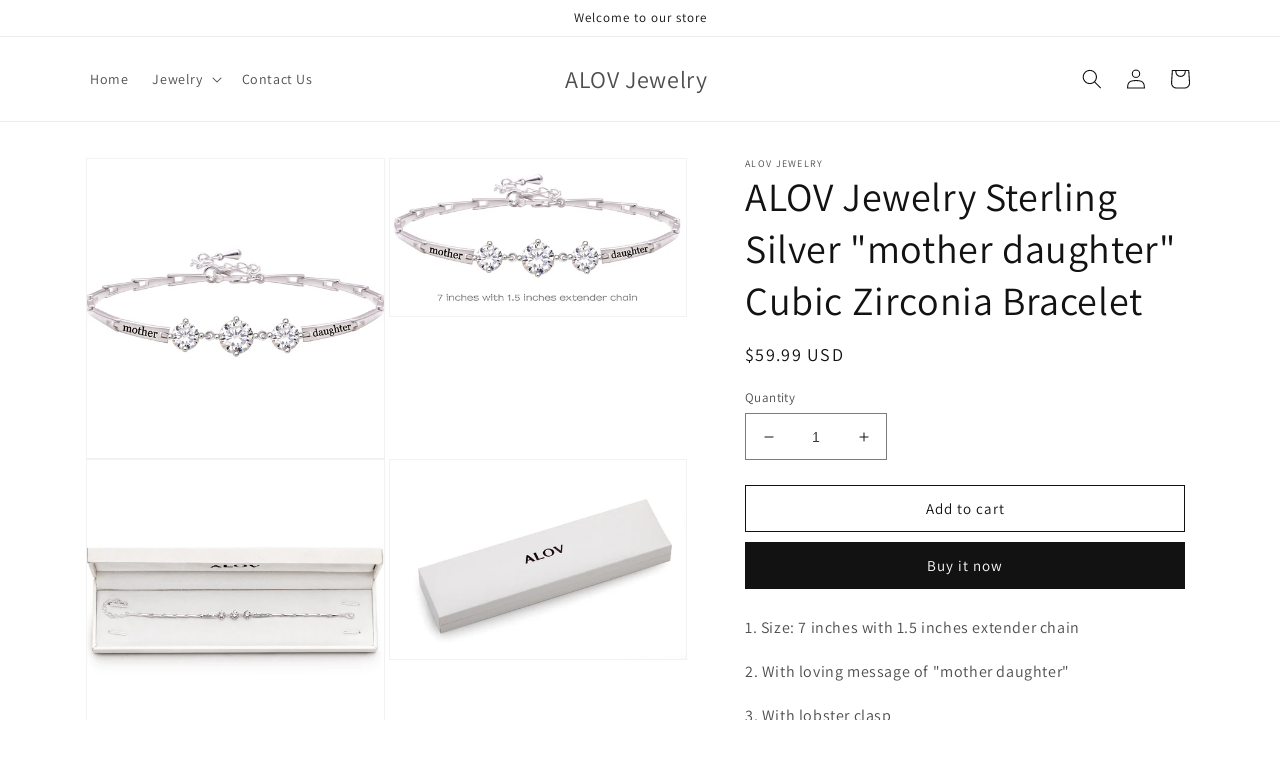

--- FILE ---
content_type: text/html; charset=utf-8
request_url: https://alov.com/products/alov-jewelry-sterling-silver-mother-daughter-cubic-zirconia-bracelet
body_size: 27578
content:
<!doctype html>
<html class="no-js" lang="en">
  <head>
    <meta charset="utf-8">
    <meta http-equiv="X-UA-Compatible" content="IE=edge">
    <meta name="viewport" content="width=device-width,initial-scale=1">
    <meta name="theme-color" content="">
    <link rel="canonical" href="https://alov.com/products/alov-jewelry-sterling-silver-mother-daughter-cubic-zirconia-bracelet">
    <link rel="preconnect" href="https://cdn.shopify.com" crossorigin><link rel="preconnect" href="https://fonts.shopifycdn.com" crossorigin><title>
      ALOV Jewelry Sterling Silver &quot;mother daughter&quot; Cubic Zirconia Bracelet
</title>

    
      <meta name="description" content="1. Size: 7 inches with 1.5 inches extender chain 2. With loving message of &quot;mother daughter&quot; 3. With lobster clasp">
    

    

<meta property="og:site_name" content="ALOV Jewelry">
<meta property="og:url" content="https://alov.com/products/alov-jewelry-sterling-silver-mother-daughter-cubic-zirconia-bracelet">
<meta property="og:title" content="ALOV Jewelry Sterling Silver &quot;mother daughter&quot; Cubic Zirconia Bracelet">
<meta property="og:type" content="product">
<meta property="og:description" content="1. Size: 7 inches with 1.5 inches extender chain 2. With loving message of &quot;mother daughter&quot; 3. With lobster clasp"><meta property="og:image" content="http://alov.com/cdn/shop/files/motherdaughter_1100_62e86b16-92e4-484b-b014-3fc91a2779e8.jpg?v=1687317396">
  <meta property="og:image:secure_url" content="https://alov.com/cdn/shop/files/motherdaughter_1100_62e86b16-92e4-484b-b014-3fc91a2779e8.jpg?v=1687317396">
  <meta property="og:image:width" content="1100">
  <meta property="og:image:height" content="1100"><meta property="og:price:amount" content="59.99">
  <meta property="og:price:currency" content="USD"><meta name="twitter:card" content="summary_large_image">
<meta name="twitter:title" content="ALOV Jewelry Sterling Silver &quot;mother daughter&quot; Cubic Zirconia Bracelet">
<meta name="twitter:description" content="1. Size: 7 inches with 1.5 inches extender chain 2. With loving message of &quot;mother daughter&quot; 3. With lobster clasp">


    <script src="//alov.com/cdn/shop/t/1/assets/global.js?v=149496944046504657681668764543" defer="defer"></script>
    <script>window.performance && window.performance.mark && window.performance.mark('shopify.content_for_header.start');</script><meta id="shopify-digital-wallet" name="shopify-digital-wallet" content="/68146987319/digital_wallets/dialog">
<link rel="alternate" hreflang="x-default" href="https://alov.com/products/alov-jewelry-sterling-silver-mother-daughter-cubic-zirconia-bracelet">
<link rel="alternate" hreflang="en" href="https://alov.com/products/alov-jewelry-sterling-silver-mother-daughter-cubic-zirconia-bracelet">
<link rel="alternate" hreflang="zh-Hans" href="https://alov.com/zh/products/alov-jewelry-sterling-silver-mother-daughter-cubic-zirconia-bracelet">
<link rel="alternate" hreflang="de" href="https://alov.com/de/products/alov-jewelry-sterling-silver-mother-daughter-cubic-zirconia-bracelet">
<link rel="alternate" hreflang="zh-Hans-US" href="https://alov.com/zh/products/alov-jewelry-sterling-silver-mother-daughter-cubic-zirconia-bracelet">
<link rel="alternate" hreflang="zh-Hans-AT" href="https://alov.com/zh/products/alov-jewelry-sterling-silver-mother-daughter-cubic-zirconia-bracelet">
<link rel="alternate" hreflang="zh-Hans-AU" href="https://alov.com/zh/products/alov-jewelry-sterling-silver-mother-daughter-cubic-zirconia-bracelet">
<link rel="alternate" hreflang="zh-Hans-BE" href="https://alov.com/zh/products/alov-jewelry-sterling-silver-mother-daughter-cubic-zirconia-bracelet">
<link rel="alternate" hreflang="zh-Hans-CA" href="https://alov.com/zh/products/alov-jewelry-sterling-silver-mother-daughter-cubic-zirconia-bracelet">
<link rel="alternate" hreflang="zh-Hans-CH" href="https://alov.com/zh/products/alov-jewelry-sterling-silver-mother-daughter-cubic-zirconia-bracelet">
<link rel="alternate" hreflang="zh-Hans-CZ" href="https://alov.com/zh/products/alov-jewelry-sterling-silver-mother-daughter-cubic-zirconia-bracelet">
<link rel="alternate" hreflang="zh-Hans-DE" href="https://alov.com/zh/products/alov-jewelry-sterling-silver-mother-daughter-cubic-zirconia-bracelet">
<link rel="alternate" hreflang="zh-Hans-DK" href="https://alov.com/zh/products/alov-jewelry-sterling-silver-mother-daughter-cubic-zirconia-bracelet">
<link rel="alternate" hreflang="zh-Hans-ES" href="https://alov.com/zh/products/alov-jewelry-sterling-silver-mother-daughter-cubic-zirconia-bracelet">
<link rel="alternate" hreflang="zh-Hans-FI" href="https://alov.com/zh/products/alov-jewelry-sterling-silver-mother-daughter-cubic-zirconia-bracelet">
<link rel="alternate" hreflang="zh-Hans-FR" href="https://alov.com/zh/products/alov-jewelry-sterling-silver-mother-daughter-cubic-zirconia-bracelet">
<link rel="alternate" hreflang="zh-Hans-GB" href="https://alov.com/zh/products/alov-jewelry-sterling-silver-mother-daughter-cubic-zirconia-bracelet">
<link rel="alternate" hreflang="zh-Hans-HK" href="https://alov.com/zh/products/alov-jewelry-sterling-silver-mother-daughter-cubic-zirconia-bracelet">
<link rel="alternate" hreflang="zh-Hans-IE" href="https://alov.com/zh/products/alov-jewelry-sterling-silver-mother-daughter-cubic-zirconia-bracelet">
<link rel="alternate" hreflang="zh-Hans-IL" href="https://alov.com/zh/products/alov-jewelry-sterling-silver-mother-daughter-cubic-zirconia-bracelet">
<link rel="alternate" hreflang="zh-Hans-IT" href="https://alov.com/zh/products/alov-jewelry-sterling-silver-mother-daughter-cubic-zirconia-bracelet">
<link rel="alternate" hreflang="zh-Hans-JP" href="https://alov.com/zh/products/alov-jewelry-sterling-silver-mother-daughter-cubic-zirconia-bracelet">
<link rel="alternate" hreflang="zh-Hans-KR" href="https://alov.com/zh/products/alov-jewelry-sterling-silver-mother-daughter-cubic-zirconia-bracelet">
<link rel="alternate" hreflang="zh-Hans-MY" href="https://alov.com/zh/products/alov-jewelry-sterling-silver-mother-daughter-cubic-zirconia-bracelet">
<link rel="alternate" hreflang="zh-Hans-NL" href="https://alov.com/zh/products/alov-jewelry-sterling-silver-mother-daughter-cubic-zirconia-bracelet">
<link rel="alternate" hreflang="zh-Hans-NO" href="https://alov.com/zh/products/alov-jewelry-sterling-silver-mother-daughter-cubic-zirconia-bracelet">
<link rel="alternate" hreflang="zh-Hans-NZ" href="https://alov.com/zh/products/alov-jewelry-sterling-silver-mother-daughter-cubic-zirconia-bracelet">
<link rel="alternate" hreflang="zh-Hans-PL" href="https://alov.com/zh/products/alov-jewelry-sterling-silver-mother-daughter-cubic-zirconia-bracelet">
<link rel="alternate" hreflang="zh-Hans-PT" href="https://alov.com/zh/products/alov-jewelry-sterling-silver-mother-daughter-cubic-zirconia-bracelet">
<link rel="alternate" hreflang="zh-Hans-SE" href="https://alov.com/zh/products/alov-jewelry-sterling-silver-mother-daughter-cubic-zirconia-bracelet">
<link rel="alternate" hreflang="zh-Hans-SG" href="https://alov.com/zh/products/alov-jewelry-sterling-silver-mother-daughter-cubic-zirconia-bracelet">
<link rel="alternate" hreflang="zh-Hans-CN" href="https://alov.com/zh/products/alov-jewelry-sterling-silver-mother-daughter-cubic-zirconia-bracelet">
<link rel="alternate" hreflang="zh-Hans-AE" href="https://alov.com/zh/products/alov-jewelry-sterling-silver-mother-daughter-cubic-zirconia-bracelet">
<link rel="alternate" hreflang="zh-Hans-KZ" href="https://alov.com/zh/products/alov-jewelry-sterling-silver-mother-daughter-cubic-zirconia-bracelet">
<link rel="alternate" hreflang="zh-Hans-LU" href="https://alov.com/zh/products/alov-jewelry-sterling-silver-mother-daughter-cubic-zirconia-bracelet">
<link rel="alternate" hreflang="zh-Hans-MX" href="https://alov.com/zh/products/alov-jewelry-sterling-silver-mother-daughter-cubic-zirconia-bracelet">
<link rel="alternate" hreflang="zh-Hans-SA" href="https://alov.com/zh/products/alov-jewelry-sterling-silver-mother-daughter-cubic-zirconia-bracelet">
<link rel="alternate" hreflang="zh-Hans-TH" href="https://alov.com/zh/products/alov-jewelry-sterling-silver-mother-daughter-cubic-zirconia-bracelet">
<link rel="alternate" hreflang="zh-Hans-TR" href="https://alov.com/zh/products/alov-jewelry-sterling-silver-mother-daughter-cubic-zirconia-bracelet">
<link rel="alternate" hreflang="zh-Hans-UA" href="https://alov.com/zh/products/alov-jewelry-sterling-silver-mother-daughter-cubic-zirconia-bracelet">
<link rel="alternate" hreflang="zh-Hans-GR" href="https://alov.com/zh/products/alov-jewelry-sterling-silver-mother-daughter-cubic-zirconia-bracelet">
<link rel="alternate" hreflang="zh-Hans-HU" href="https://alov.com/zh/products/alov-jewelry-sterling-silver-mother-daughter-cubic-zirconia-bracelet">
<link rel="alternate" hreflang="zh-Hans-ID" href="https://alov.com/zh/products/alov-jewelry-sterling-silver-mother-daughter-cubic-zirconia-bracelet">
<link rel="alternate" hreflang="zh-Hans-VN" href="https://alov.com/zh/products/alov-jewelry-sterling-silver-mother-daughter-cubic-zirconia-bracelet">
<link rel="alternate" hreflang="zh-Hans-PH" href="https://alov.com/zh/products/alov-jewelry-sterling-silver-mother-daughter-cubic-zirconia-bracelet">
<link rel="alternate" hreflang="zh-Hans-CY" href="https://alov.com/zh/products/alov-jewelry-sterling-silver-mother-daughter-cubic-zirconia-bracelet">
<link rel="alternate" hreflang="zh-Hans-EG" href="https://alov.com/zh/products/alov-jewelry-sterling-silver-mother-daughter-cubic-zirconia-bracelet">
<link rel="alternate" hreflang="zh-Hans-GE" href="https://alov.com/zh/products/alov-jewelry-sterling-silver-mother-daughter-cubic-zirconia-bracelet">
<link rel="alternate" hreflang="zh-Hans-MT" href="https://alov.com/zh/products/alov-jewelry-sterling-silver-mother-daughter-cubic-zirconia-bracelet">
<link rel="alternate" hreflang="zh-Hans-ZA" href="https://alov.com/zh/products/alov-jewelry-sterling-silver-mother-daughter-cubic-zirconia-bracelet">
<link rel="alternate" hreflang="zh-Hans-HR" href="https://alov.com/zh/products/alov-jewelry-sterling-silver-mother-daughter-cubic-zirconia-bracelet">
<link rel="alternate" hreflang="zh-Hans-SI" href="https://alov.com/zh/products/alov-jewelry-sterling-silver-mother-daughter-cubic-zirconia-bracelet">
<link rel="alternate" hreflang="zh-Hans-LV" href="https://alov.com/zh/products/alov-jewelry-sterling-silver-mother-daughter-cubic-zirconia-bracelet">
<link rel="alternate" hreflang="zh-Hans-SK" href="https://alov.com/zh/products/alov-jewelry-sterling-silver-mother-daughter-cubic-zirconia-bracelet">
<link rel="alternate" hreflang="zh-Hans-RO" href="https://alov.com/zh/products/alov-jewelry-sterling-silver-mother-daughter-cubic-zirconia-bracelet">
<link rel="alternate" hreflang="zh-Hans-RS" href="https://alov.com/zh/products/alov-jewelry-sterling-silver-mother-daughter-cubic-zirconia-bracelet">
<link rel="alternate" type="application/json+oembed" href="https://alov.com/products/alov-jewelry-sterling-silver-mother-daughter-cubic-zirconia-bracelet.oembed">
<script async="async" src="/checkouts/internal/preloads.js?locale=en-US"></script>
<script id="shopify-features" type="application/json">{"accessToken":"a59650465d68c9d2f07d102f686724f8","betas":["rich-media-storefront-analytics"],"domain":"alov.com","predictiveSearch":true,"shopId":68146987319,"locale":"en"}</script>
<script>var Shopify = Shopify || {};
Shopify.shop = "alov-jewelry.myshopify.com";
Shopify.locale = "en";
Shopify.currency = {"active":"USD","rate":"1.0"};
Shopify.country = "US";
Shopify.theme = {"name":"Dawn","id":138455286071,"schema_name":"Dawn","schema_version":"7.0.1","theme_store_id":887,"role":"main"};
Shopify.theme.handle = "null";
Shopify.theme.style = {"id":null,"handle":null};
Shopify.cdnHost = "alov.com/cdn";
Shopify.routes = Shopify.routes || {};
Shopify.routes.root = "/";</script>
<script type="module">!function(o){(o.Shopify=o.Shopify||{}).modules=!0}(window);</script>
<script>!function(o){function n(){var o=[];function n(){o.push(Array.prototype.slice.apply(arguments))}return n.q=o,n}var t=o.Shopify=o.Shopify||{};t.loadFeatures=n(),t.autoloadFeatures=n()}(window);</script>
<script id="shop-js-analytics" type="application/json">{"pageType":"product"}</script>
<script defer="defer" async type="module" src="//alov.com/cdn/shopifycloud/shop-js/modules/v2/client.init-shop-cart-sync_BN7fPSNr.en.esm.js"></script>
<script defer="defer" async type="module" src="//alov.com/cdn/shopifycloud/shop-js/modules/v2/chunk.common_Cbph3Kss.esm.js"></script>
<script defer="defer" async type="module" src="//alov.com/cdn/shopifycloud/shop-js/modules/v2/chunk.modal_DKumMAJ1.esm.js"></script>
<script type="module">
  await import("//alov.com/cdn/shopifycloud/shop-js/modules/v2/client.init-shop-cart-sync_BN7fPSNr.en.esm.js");
await import("//alov.com/cdn/shopifycloud/shop-js/modules/v2/chunk.common_Cbph3Kss.esm.js");
await import("//alov.com/cdn/shopifycloud/shop-js/modules/v2/chunk.modal_DKumMAJ1.esm.js");

  window.Shopify.SignInWithShop?.initShopCartSync?.({"fedCMEnabled":true,"windoidEnabled":true});

</script>
<script id="__st">var __st={"a":68146987319,"offset":28800,"reqid":"b739385b-99ae-4d83-b16a-2586aec27743-1769741776","pageurl":"alov.com\/products\/alov-jewelry-sterling-silver-mother-daughter-cubic-zirconia-bracelet","u":"1b9727d20c6b","p":"product","rtyp":"product","rid":8428502679863};</script>
<script>window.ShopifyPaypalV4VisibilityTracking = true;</script>
<script id="captcha-bootstrap">!function(){'use strict';const t='contact',e='account',n='new_comment',o=[[t,t],['blogs',n],['comments',n],[t,'customer']],c=[[e,'customer_login'],[e,'guest_login'],[e,'recover_customer_password'],[e,'create_customer']],r=t=>t.map((([t,e])=>`form[action*='/${t}']:not([data-nocaptcha='true']) input[name='form_type'][value='${e}']`)).join(','),a=t=>()=>t?[...document.querySelectorAll(t)].map((t=>t.form)):[];function s(){const t=[...o],e=r(t);return a(e)}const i='password',u='form_key',d=['recaptcha-v3-token','g-recaptcha-response','h-captcha-response',i],f=()=>{try{return window.sessionStorage}catch{return}},m='__shopify_v',_=t=>t.elements[u];function p(t,e,n=!1){try{const o=window.sessionStorage,c=JSON.parse(o.getItem(e)),{data:r}=function(t){const{data:e,action:n}=t;return t[m]||n?{data:e,action:n}:{data:t,action:n}}(c);for(const[e,n]of Object.entries(r))t.elements[e]&&(t.elements[e].value=n);n&&o.removeItem(e)}catch(o){console.error('form repopulation failed',{error:o})}}const l='form_type',E='cptcha';function T(t){t.dataset[E]=!0}const w=window,h=w.document,L='Shopify',v='ce_forms',y='captcha';let A=!1;((t,e)=>{const n=(g='f06e6c50-85a8-45c8-87d0-21a2b65856fe',I='https://cdn.shopify.com/shopifycloud/storefront-forms-hcaptcha/ce_storefront_forms_captcha_hcaptcha.v1.5.2.iife.js',D={infoText:'Protected by hCaptcha',privacyText:'Privacy',termsText:'Terms'},(t,e,n)=>{const o=w[L][v],c=o.bindForm;if(c)return c(t,g,e,D).then(n);var r;o.q.push([[t,g,e,D],n]),r=I,A||(h.body.append(Object.assign(h.createElement('script'),{id:'captcha-provider',async:!0,src:r})),A=!0)});var g,I,D;w[L]=w[L]||{},w[L][v]=w[L][v]||{},w[L][v].q=[],w[L][y]=w[L][y]||{},w[L][y].protect=function(t,e){n(t,void 0,e),T(t)},Object.freeze(w[L][y]),function(t,e,n,w,h,L){const[v,y,A,g]=function(t,e,n){const i=e?o:[],u=t?c:[],d=[...i,...u],f=r(d),m=r(i),_=r(d.filter((([t,e])=>n.includes(e))));return[a(f),a(m),a(_),s()]}(w,h,L),I=t=>{const e=t.target;return e instanceof HTMLFormElement?e:e&&e.form},D=t=>v().includes(t);t.addEventListener('submit',(t=>{const e=I(t);if(!e)return;const n=D(e)&&!e.dataset.hcaptchaBound&&!e.dataset.recaptchaBound,o=_(e),c=g().includes(e)&&(!o||!o.value);(n||c)&&t.preventDefault(),c&&!n&&(function(t){try{if(!f())return;!function(t){const e=f();if(!e)return;const n=_(t);if(!n)return;const o=n.value;o&&e.removeItem(o)}(t);const e=Array.from(Array(32),(()=>Math.random().toString(36)[2])).join('');!function(t,e){_(t)||t.append(Object.assign(document.createElement('input'),{type:'hidden',name:u})),t.elements[u].value=e}(t,e),function(t,e){const n=f();if(!n)return;const o=[...t.querySelectorAll(`input[type='${i}']`)].map((({name:t})=>t)),c=[...d,...o],r={};for(const[a,s]of new FormData(t).entries())c.includes(a)||(r[a]=s);n.setItem(e,JSON.stringify({[m]:1,action:t.action,data:r}))}(t,e)}catch(e){console.error('failed to persist form',e)}}(e),e.submit())}));const S=(t,e)=>{t&&!t.dataset[E]&&(n(t,e.some((e=>e===t))),T(t))};for(const o of['focusin','change'])t.addEventListener(o,(t=>{const e=I(t);D(e)&&S(e,y())}));const B=e.get('form_key'),M=e.get(l),P=B&&M;t.addEventListener('DOMContentLoaded',(()=>{const t=y();if(P)for(const e of t)e.elements[l].value===M&&p(e,B);[...new Set([...A(),...v().filter((t=>'true'===t.dataset.shopifyCaptcha))])].forEach((e=>S(e,t)))}))}(h,new URLSearchParams(w.location.search),n,t,e,['guest_login'])})(!0,!0)}();</script>
<script integrity="sha256-4kQ18oKyAcykRKYeNunJcIwy7WH5gtpwJnB7kiuLZ1E=" data-source-attribution="shopify.loadfeatures" defer="defer" src="//alov.com/cdn/shopifycloud/storefront/assets/storefront/load_feature-a0a9edcb.js" crossorigin="anonymous"></script>
<script data-source-attribution="shopify.dynamic_checkout.dynamic.init">var Shopify=Shopify||{};Shopify.PaymentButton=Shopify.PaymentButton||{isStorefrontPortableWallets:!0,init:function(){window.Shopify.PaymentButton.init=function(){};var t=document.createElement("script");t.src="https://alov.com/cdn/shopifycloud/portable-wallets/latest/portable-wallets.en.js",t.type="module",document.head.appendChild(t)}};
</script>
<script data-source-attribution="shopify.dynamic_checkout.buyer_consent">
  function portableWalletsHideBuyerConsent(e){var t=document.getElementById("shopify-buyer-consent"),n=document.getElementById("shopify-subscription-policy-button");t&&n&&(t.classList.add("hidden"),t.setAttribute("aria-hidden","true"),n.removeEventListener("click",e))}function portableWalletsShowBuyerConsent(e){var t=document.getElementById("shopify-buyer-consent"),n=document.getElementById("shopify-subscription-policy-button");t&&n&&(t.classList.remove("hidden"),t.removeAttribute("aria-hidden"),n.addEventListener("click",e))}window.Shopify?.PaymentButton&&(window.Shopify.PaymentButton.hideBuyerConsent=portableWalletsHideBuyerConsent,window.Shopify.PaymentButton.showBuyerConsent=portableWalletsShowBuyerConsent);
</script>
<script>
  function portableWalletsCleanup(e){e&&e.src&&console.error("Failed to load portable wallets script "+e.src);var t=document.querySelectorAll("shopify-accelerated-checkout .shopify-payment-button__skeleton, shopify-accelerated-checkout-cart .wallet-cart-button__skeleton"),e=document.getElementById("shopify-buyer-consent");for(let e=0;e<t.length;e++)t[e].remove();e&&e.remove()}function portableWalletsNotLoadedAsModule(e){e instanceof ErrorEvent&&"string"==typeof e.message&&e.message.includes("import.meta")&&"string"==typeof e.filename&&e.filename.includes("portable-wallets")&&(window.removeEventListener("error",portableWalletsNotLoadedAsModule),window.Shopify.PaymentButton.failedToLoad=e,"loading"===document.readyState?document.addEventListener("DOMContentLoaded",window.Shopify.PaymentButton.init):window.Shopify.PaymentButton.init())}window.addEventListener("error",portableWalletsNotLoadedAsModule);
</script>

<script type="module" src="https://alov.com/cdn/shopifycloud/portable-wallets/latest/portable-wallets.en.js" onError="portableWalletsCleanup(this)" crossorigin="anonymous"></script>
<script nomodule>
  document.addEventListener("DOMContentLoaded", portableWalletsCleanup);
</script>

<link id="shopify-accelerated-checkout-styles" rel="stylesheet" media="screen" href="https://alov.com/cdn/shopifycloud/portable-wallets/latest/accelerated-checkout-backwards-compat.css" crossorigin="anonymous">
<style id="shopify-accelerated-checkout-cart">
        #shopify-buyer-consent {
  margin-top: 1em;
  display: inline-block;
  width: 100%;
}

#shopify-buyer-consent.hidden {
  display: none;
}

#shopify-subscription-policy-button {
  background: none;
  border: none;
  padding: 0;
  text-decoration: underline;
  font-size: inherit;
  cursor: pointer;
}

#shopify-subscription-policy-button::before {
  box-shadow: none;
}

      </style>
<script id="sections-script" data-sections="header,footer" defer="defer" src="//alov.com/cdn/shop/t/1/compiled_assets/scripts.js?v=198"></script>
<script>window.performance && window.performance.mark && window.performance.mark('shopify.content_for_header.end');</script>


    <style data-shopify>
      @font-face {
  font-family: Assistant;
  font-weight: 400;
  font-style: normal;
  font-display: swap;
  src: url("//alov.com/cdn/fonts/assistant/assistant_n4.9120912a469cad1cc292572851508ca49d12e768.woff2") format("woff2"),
       url("//alov.com/cdn/fonts/assistant/assistant_n4.6e9875ce64e0fefcd3f4446b7ec9036b3ddd2985.woff") format("woff");
}

      @font-face {
  font-family: Assistant;
  font-weight: 700;
  font-style: normal;
  font-display: swap;
  src: url("//alov.com/cdn/fonts/assistant/assistant_n7.bf44452348ec8b8efa3aa3068825305886b1c83c.woff2") format("woff2"),
       url("//alov.com/cdn/fonts/assistant/assistant_n7.0c887fee83f6b3bda822f1150b912c72da0f7b64.woff") format("woff");
}

      
      
      @font-face {
  font-family: Assistant;
  font-weight: 400;
  font-style: normal;
  font-display: swap;
  src: url("//alov.com/cdn/fonts/assistant/assistant_n4.9120912a469cad1cc292572851508ca49d12e768.woff2") format("woff2"),
       url("//alov.com/cdn/fonts/assistant/assistant_n4.6e9875ce64e0fefcd3f4446b7ec9036b3ddd2985.woff") format("woff");
}


      :root {
        --font-body-family: Assistant, sans-serif;
        --font-body-style: normal;
        --font-body-weight: 400;
        --font-body-weight-bold: 700;

        --font-heading-family: Assistant, sans-serif;
        --font-heading-style: normal;
        --font-heading-weight: 400;

        --font-body-scale: 1.0;
        --font-heading-scale: 1.0;

        --color-base-text: 18, 18, 18;
        --color-shadow: 18, 18, 18;
        --color-base-background-1: 255, 255, 255;
        --color-base-background-2: 243, 243, 243;
        --color-base-solid-button-labels: 255, 255, 255;
        --color-base-outline-button-labels: 18, 18, 18;
        --color-base-accent-1: 18, 18, 18;
        --color-base-accent-2: 51, 79, 180;
        --payment-terms-background-color: #ffffff;

        --gradient-base-background-1: #ffffff;
        --gradient-base-background-2: #f3f3f3;
        --gradient-base-accent-1: #121212;
        --gradient-base-accent-2: #334fb4;

        --media-padding: px;
        --media-border-opacity: 0.05;
        --media-border-width: 1px;
        --media-radius: 0px;
        --media-shadow-opacity: 0.0;
        --media-shadow-horizontal-offset: 0px;
        --media-shadow-vertical-offset: 4px;
        --media-shadow-blur-radius: 5px;
        --media-shadow-visible: 0;

        --page-width: 120rem;
        --page-width-margin: 0rem;

        --product-card-image-padding: 0.0rem;
        --product-card-corner-radius: 0.0rem;
        --product-card-text-alignment: left;
        --product-card-border-width: 0.0rem;
        --product-card-border-opacity: 0.1;
        --product-card-shadow-opacity: 0.0;
        --product-card-shadow-visible: 0;
        --product-card-shadow-horizontal-offset: 0.0rem;
        --product-card-shadow-vertical-offset: 0.4rem;
        --product-card-shadow-blur-radius: 0.5rem;

        --collection-card-image-padding: 0.0rem;
        --collection-card-corner-radius: 0.0rem;
        --collection-card-text-alignment: left;
        --collection-card-border-width: 0.0rem;
        --collection-card-border-opacity: 0.1;
        --collection-card-shadow-opacity: 0.0;
        --collection-card-shadow-visible: 0;
        --collection-card-shadow-horizontal-offset: 0.0rem;
        --collection-card-shadow-vertical-offset: 0.4rem;
        --collection-card-shadow-blur-radius: 0.5rem;

        --blog-card-image-padding: 0.0rem;
        --blog-card-corner-radius: 0.0rem;
        --blog-card-text-alignment: left;
        --blog-card-border-width: 0.0rem;
        --blog-card-border-opacity: 0.1;
        --blog-card-shadow-opacity: 0.0;
        --blog-card-shadow-visible: 0;
        --blog-card-shadow-horizontal-offset: 0.0rem;
        --blog-card-shadow-vertical-offset: 0.4rem;
        --blog-card-shadow-blur-radius: 0.5rem;

        --badge-corner-radius: 4.0rem;

        --popup-border-width: 1px;
        --popup-border-opacity: 0.1;
        --popup-corner-radius: 0px;
        --popup-shadow-opacity: 0.0;
        --popup-shadow-horizontal-offset: 0px;
        --popup-shadow-vertical-offset: 4px;
        --popup-shadow-blur-radius: 5px;

        --drawer-border-width: 1px;
        --drawer-border-opacity: 0.1;
        --drawer-shadow-opacity: 0.0;
        --drawer-shadow-horizontal-offset: 0px;
        --drawer-shadow-vertical-offset: 4px;
        --drawer-shadow-blur-radius: 5px;

        --spacing-sections-desktop: 0px;
        --spacing-sections-mobile: 0px;

        --grid-desktop-vertical-spacing: 8px;
        --grid-desktop-horizontal-spacing: 8px;
        --grid-mobile-vertical-spacing: 4px;
        --grid-mobile-horizontal-spacing: 4px;

        --text-boxes-border-opacity: 0.1;
        --text-boxes-border-width: 0px;
        --text-boxes-radius: 0px;
        --text-boxes-shadow-opacity: 0.0;
        --text-boxes-shadow-visible: 0;
        --text-boxes-shadow-horizontal-offset: 0px;
        --text-boxes-shadow-vertical-offset: 4px;
        --text-boxes-shadow-blur-radius: 5px;

        --buttons-radius: 0px;
        --buttons-radius-outset: 0px;
        --buttons-border-width: 1px;
        --buttons-border-opacity: 1.0;
        --buttons-shadow-opacity: 0.0;
        --buttons-shadow-visible: 0;
        --buttons-shadow-horizontal-offset: 0px;
        --buttons-shadow-vertical-offset: 4px;
        --buttons-shadow-blur-radius: 5px;
        --buttons-border-offset: 0px;

        --inputs-radius: 0px;
        --inputs-border-width: 1px;
        --inputs-border-opacity: 0.55;
        --inputs-shadow-opacity: 0.0;
        --inputs-shadow-horizontal-offset: 0px;
        --inputs-margin-offset: 0px;
        --inputs-shadow-vertical-offset: 4px;
        --inputs-shadow-blur-radius: 5px;
        --inputs-radius-outset: 0px;

        --variant-pills-radius: 40px;
        --variant-pills-border-width: 1px;
        --variant-pills-border-opacity: 0.55;
        --variant-pills-shadow-opacity: 0.0;
        --variant-pills-shadow-horizontal-offset: 0px;
        --variant-pills-shadow-vertical-offset: 4px;
        --variant-pills-shadow-blur-radius: 5px;
      }

      *,
      *::before,
      *::after {
        box-sizing: inherit;
      }

      html {
        box-sizing: border-box;
        font-size: calc(var(--font-body-scale) * 62.5%);
        height: 100%;
      }

      body {
        display: grid;
        grid-template-rows: auto auto 1fr auto;
        grid-template-columns: 100%;
        min-height: 100%;
        margin: 0;
        font-size: 1.5rem;
        letter-spacing: 0.06rem;
        line-height: calc(1 + 0.8 / var(--font-body-scale));
        font-family: var(--font-body-family);
        font-style: var(--font-body-style);
        font-weight: var(--font-body-weight);
      }

      @media screen and (min-width: 750px) {
        body {
          font-size: 1.6rem;
        }
      }
    </style>

    <link href="//alov.com/cdn/shop/t/1/assets/base.css?v=88290808517547527771668764564" rel="stylesheet" type="text/css" media="all" />
<link rel="preload" as="font" href="//alov.com/cdn/fonts/assistant/assistant_n4.9120912a469cad1cc292572851508ca49d12e768.woff2" type="font/woff2" crossorigin><link rel="preload" as="font" href="//alov.com/cdn/fonts/assistant/assistant_n4.9120912a469cad1cc292572851508ca49d12e768.woff2" type="font/woff2" crossorigin><link rel="stylesheet" href="//alov.com/cdn/shop/t/1/assets/component-predictive-search.css?v=83512081251802922551668764538" media="print" onload="this.media='all'"><script>document.documentElement.className = document.documentElement.className.replace('no-js', 'js');
    if (Shopify.designMode) {
      document.documentElement.classList.add('shopify-design-mode');
    }
    </script>
  <link href="https://monorail-edge.shopifysvc.com" rel="dns-prefetch">
<script>(function(){if ("sendBeacon" in navigator && "performance" in window) {try {var session_token_from_headers = performance.getEntriesByType('navigation')[0].serverTiming.find(x => x.name == '_s').description;} catch {var session_token_from_headers = undefined;}var session_cookie_matches = document.cookie.match(/_shopify_s=([^;]*)/);var session_token_from_cookie = session_cookie_matches && session_cookie_matches.length === 2 ? session_cookie_matches[1] : "";var session_token = session_token_from_headers || session_token_from_cookie || "";function handle_abandonment_event(e) {var entries = performance.getEntries().filter(function(entry) {return /monorail-edge.shopifysvc.com/.test(entry.name);});if (!window.abandonment_tracked && entries.length === 0) {window.abandonment_tracked = true;var currentMs = Date.now();var navigation_start = performance.timing.navigationStart;var payload = {shop_id: 68146987319,url: window.location.href,navigation_start,duration: currentMs - navigation_start,session_token,page_type: "product"};window.navigator.sendBeacon("https://monorail-edge.shopifysvc.com/v1/produce", JSON.stringify({schema_id: "online_store_buyer_site_abandonment/1.1",payload: payload,metadata: {event_created_at_ms: currentMs,event_sent_at_ms: currentMs}}));}}window.addEventListener('pagehide', handle_abandonment_event);}}());</script>
<script id="web-pixels-manager-setup">(function e(e,d,r,n,o){if(void 0===o&&(o={}),!Boolean(null===(a=null===(i=window.Shopify)||void 0===i?void 0:i.analytics)||void 0===a?void 0:a.replayQueue)){var i,a;window.Shopify=window.Shopify||{};var t=window.Shopify;t.analytics=t.analytics||{};var s=t.analytics;s.replayQueue=[],s.publish=function(e,d,r){return s.replayQueue.push([e,d,r]),!0};try{self.performance.mark("wpm:start")}catch(e){}var l=function(){var e={modern:/Edge?\/(1{2}[4-9]|1[2-9]\d|[2-9]\d{2}|\d{4,})\.\d+(\.\d+|)|Firefox\/(1{2}[4-9]|1[2-9]\d|[2-9]\d{2}|\d{4,})\.\d+(\.\d+|)|Chrom(ium|e)\/(9{2}|\d{3,})\.\d+(\.\d+|)|(Maci|X1{2}).+ Version\/(15\.\d+|(1[6-9]|[2-9]\d|\d{3,})\.\d+)([,.]\d+|)( \(\w+\)|)( Mobile\/\w+|) Safari\/|Chrome.+OPR\/(9{2}|\d{3,})\.\d+\.\d+|(CPU[ +]OS|iPhone[ +]OS|CPU[ +]iPhone|CPU IPhone OS|CPU iPad OS)[ +]+(15[._]\d+|(1[6-9]|[2-9]\d|\d{3,})[._]\d+)([._]\d+|)|Android:?[ /-](13[3-9]|1[4-9]\d|[2-9]\d{2}|\d{4,})(\.\d+|)(\.\d+|)|Android.+Firefox\/(13[5-9]|1[4-9]\d|[2-9]\d{2}|\d{4,})\.\d+(\.\d+|)|Android.+Chrom(ium|e)\/(13[3-9]|1[4-9]\d|[2-9]\d{2}|\d{4,})\.\d+(\.\d+|)|SamsungBrowser\/([2-9]\d|\d{3,})\.\d+/,legacy:/Edge?\/(1[6-9]|[2-9]\d|\d{3,})\.\d+(\.\d+|)|Firefox\/(5[4-9]|[6-9]\d|\d{3,})\.\d+(\.\d+|)|Chrom(ium|e)\/(5[1-9]|[6-9]\d|\d{3,})\.\d+(\.\d+|)([\d.]+$|.*Safari\/(?![\d.]+ Edge\/[\d.]+$))|(Maci|X1{2}).+ Version\/(10\.\d+|(1[1-9]|[2-9]\d|\d{3,})\.\d+)([,.]\d+|)( \(\w+\)|)( Mobile\/\w+|) Safari\/|Chrome.+OPR\/(3[89]|[4-9]\d|\d{3,})\.\d+\.\d+|(CPU[ +]OS|iPhone[ +]OS|CPU[ +]iPhone|CPU IPhone OS|CPU iPad OS)[ +]+(10[._]\d+|(1[1-9]|[2-9]\d|\d{3,})[._]\d+)([._]\d+|)|Android:?[ /-](13[3-9]|1[4-9]\d|[2-9]\d{2}|\d{4,})(\.\d+|)(\.\d+|)|Mobile Safari.+OPR\/([89]\d|\d{3,})\.\d+\.\d+|Android.+Firefox\/(13[5-9]|1[4-9]\d|[2-9]\d{2}|\d{4,})\.\d+(\.\d+|)|Android.+Chrom(ium|e)\/(13[3-9]|1[4-9]\d|[2-9]\d{2}|\d{4,})\.\d+(\.\d+|)|Android.+(UC? ?Browser|UCWEB|U3)[ /]?(15\.([5-9]|\d{2,})|(1[6-9]|[2-9]\d|\d{3,})\.\d+)\.\d+|SamsungBrowser\/(5\.\d+|([6-9]|\d{2,})\.\d+)|Android.+MQ{2}Browser\/(14(\.(9|\d{2,})|)|(1[5-9]|[2-9]\d|\d{3,})(\.\d+|))(\.\d+|)|K[Aa][Ii]OS\/(3\.\d+|([4-9]|\d{2,})\.\d+)(\.\d+|)/},d=e.modern,r=e.legacy,n=navigator.userAgent;return n.match(d)?"modern":n.match(r)?"legacy":"unknown"}(),u="modern"===l?"modern":"legacy",c=(null!=n?n:{modern:"",legacy:""})[u],f=function(e){return[e.baseUrl,"/wpm","/b",e.hashVersion,"modern"===e.buildTarget?"m":"l",".js"].join("")}({baseUrl:d,hashVersion:r,buildTarget:u}),m=function(e){var d=e.version,r=e.bundleTarget,n=e.surface,o=e.pageUrl,i=e.monorailEndpoint;return{emit:function(e){var a=e.status,t=e.errorMsg,s=(new Date).getTime(),l=JSON.stringify({metadata:{event_sent_at_ms:s},events:[{schema_id:"web_pixels_manager_load/3.1",payload:{version:d,bundle_target:r,page_url:o,status:a,surface:n,error_msg:t},metadata:{event_created_at_ms:s}}]});if(!i)return console&&console.warn&&console.warn("[Web Pixels Manager] No Monorail endpoint provided, skipping logging."),!1;try{return self.navigator.sendBeacon.bind(self.navigator)(i,l)}catch(e){}var u=new XMLHttpRequest;try{return u.open("POST",i,!0),u.setRequestHeader("Content-Type","text/plain"),u.send(l),!0}catch(e){return console&&console.warn&&console.warn("[Web Pixels Manager] Got an unhandled error while logging to Monorail."),!1}}}}({version:r,bundleTarget:l,surface:e.surface,pageUrl:self.location.href,monorailEndpoint:e.monorailEndpoint});try{o.browserTarget=l,function(e){var d=e.src,r=e.async,n=void 0===r||r,o=e.onload,i=e.onerror,a=e.sri,t=e.scriptDataAttributes,s=void 0===t?{}:t,l=document.createElement("script"),u=document.querySelector("head"),c=document.querySelector("body");if(l.async=n,l.src=d,a&&(l.integrity=a,l.crossOrigin="anonymous"),s)for(var f in s)if(Object.prototype.hasOwnProperty.call(s,f))try{l.dataset[f]=s[f]}catch(e){}if(o&&l.addEventListener("load",o),i&&l.addEventListener("error",i),u)u.appendChild(l);else{if(!c)throw new Error("Did not find a head or body element to append the script");c.appendChild(l)}}({src:f,async:!0,onload:function(){if(!function(){var e,d;return Boolean(null===(d=null===(e=window.Shopify)||void 0===e?void 0:e.analytics)||void 0===d?void 0:d.initialized)}()){var d=window.webPixelsManager.init(e)||void 0;if(d){var r=window.Shopify.analytics;r.replayQueue.forEach((function(e){var r=e[0],n=e[1],o=e[2];d.publishCustomEvent(r,n,o)})),r.replayQueue=[],r.publish=d.publishCustomEvent,r.visitor=d.visitor,r.initialized=!0}}},onerror:function(){return m.emit({status:"failed",errorMsg:"".concat(f," has failed to load")})},sri:function(e){var d=/^sha384-[A-Za-z0-9+/=]+$/;return"string"==typeof e&&d.test(e)}(c)?c:"",scriptDataAttributes:o}),m.emit({status:"loading"})}catch(e){m.emit({status:"failed",errorMsg:(null==e?void 0:e.message)||"Unknown error"})}}})({shopId: 68146987319,storefrontBaseUrl: "https://alov.com",extensionsBaseUrl: "https://extensions.shopifycdn.com/cdn/shopifycloud/web-pixels-manager",monorailEndpoint: "https://monorail-edge.shopifysvc.com/unstable/produce_batch",surface: "storefront-renderer",enabledBetaFlags: ["2dca8a86"],webPixelsConfigList: [{"id":"shopify-app-pixel","configuration":"{}","eventPayloadVersion":"v1","runtimeContext":"STRICT","scriptVersion":"0450","apiClientId":"shopify-pixel","type":"APP","privacyPurposes":["ANALYTICS","MARKETING"]},{"id":"shopify-custom-pixel","eventPayloadVersion":"v1","runtimeContext":"LAX","scriptVersion":"0450","apiClientId":"shopify-pixel","type":"CUSTOM","privacyPurposes":["ANALYTICS","MARKETING"]}],isMerchantRequest: false,initData: {"shop":{"name":"ALOV Jewelry","paymentSettings":{"currencyCode":"USD"},"myshopifyDomain":"alov-jewelry.myshopify.com","countryCode":"CN","storefrontUrl":"https:\/\/alov.com"},"customer":null,"cart":null,"checkout":null,"productVariants":[{"price":{"amount":59.99,"currencyCode":"USD"},"product":{"title":"ALOV Jewelry Sterling Silver \"mother daughter\" Cubic Zirconia Bracelet","vendor":"ALOV Jewelry","id":"8428502679863","untranslatedTitle":"ALOV Jewelry Sterling Silver \"mother daughter\" Cubic Zirconia Bracelet","url":"\/products\/alov-jewelry-sterling-silver-mother-daughter-cubic-zirconia-bracelet","type":""},"id":"45655948820791","image":{"src":"\/\/alov.com\/cdn\/shop\/files\/motherdaughter_1100_62e86b16-92e4-484b-b014-3fc91a2779e8.jpg?v=1687317396"},"sku":"SPF-SKU050","title":"Default Title","untranslatedTitle":"Default Title"}],"purchasingCompany":null},},"https://alov.com/cdn","1d2a099fw23dfb22ep557258f5m7a2edbae",{"modern":"","legacy":""},{"shopId":"68146987319","storefrontBaseUrl":"https:\/\/alov.com","extensionBaseUrl":"https:\/\/extensions.shopifycdn.com\/cdn\/shopifycloud\/web-pixels-manager","surface":"storefront-renderer","enabledBetaFlags":"[\"2dca8a86\"]","isMerchantRequest":"false","hashVersion":"1d2a099fw23dfb22ep557258f5m7a2edbae","publish":"custom","events":"[[\"page_viewed\",{}],[\"product_viewed\",{\"productVariant\":{\"price\":{\"amount\":59.99,\"currencyCode\":\"USD\"},\"product\":{\"title\":\"ALOV Jewelry Sterling Silver \\\"mother daughter\\\" Cubic Zirconia Bracelet\",\"vendor\":\"ALOV Jewelry\",\"id\":\"8428502679863\",\"untranslatedTitle\":\"ALOV Jewelry Sterling Silver \\\"mother daughter\\\" Cubic Zirconia Bracelet\",\"url\":\"\/products\/alov-jewelry-sterling-silver-mother-daughter-cubic-zirconia-bracelet\",\"type\":\"\"},\"id\":\"45655948820791\",\"image\":{\"src\":\"\/\/alov.com\/cdn\/shop\/files\/motherdaughter_1100_62e86b16-92e4-484b-b014-3fc91a2779e8.jpg?v=1687317396\"},\"sku\":\"SPF-SKU050\",\"title\":\"Default Title\",\"untranslatedTitle\":\"Default Title\"}}]]"});</script><script>
  window.ShopifyAnalytics = window.ShopifyAnalytics || {};
  window.ShopifyAnalytics.meta = window.ShopifyAnalytics.meta || {};
  window.ShopifyAnalytics.meta.currency = 'USD';
  var meta = {"product":{"id":8428502679863,"gid":"gid:\/\/shopify\/Product\/8428502679863","vendor":"ALOV Jewelry","type":"","handle":"alov-jewelry-sterling-silver-mother-daughter-cubic-zirconia-bracelet","variants":[{"id":45655948820791,"price":5999,"name":"ALOV Jewelry Sterling Silver \"mother daughter\" Cubic Zirconia Bracelet","public_title":null,"sku":"SPF-SKU050"}],"remote":false},"page":{"pageType":"product","resourceType":"product","resourceId":8428502679863,"requestId":"b739385b-99ae-4d83-b16a-2586aec27743-1769741776"}};
  for (var attr in meta) {
    window.ShopifyAnalytics.meta[attr] = meta[attr];
  }
</script>
<script class="analytics">
  (function () {
    var customDocumentWrite = function(content) {
      var jquery = null;

      if (window.jQuery) {
        jquery = window.jQuery;
      } else if (window.Checkout && window.Checkout.$) {
        jquery = window.Checkout.$;
      }

      if (jquery) {
        jquery('body').append(content);
      }
    };

    var hasLoggedConversion = function(token) {
      if (token) {
        return document.cookie.indexOf('loggedConversion=' + token) !== -1;
      }
      return false;
    }

    var setCookieIfConversion = function(token) {
      if (token) {
        var twoMonthsFromNow = new Date(Date.now());
        twoMonthsFromNow.setMonth(twoMonthsFromNow.getMonth() + 2);

        document.cookie = 'loggedConversion=' + token + '; expires=' + twoMonthsFromNow;
      }
    }

    var trekkie = window.ShopifyAnalytics.lib = window.trekkie = window.trekkie || [];
    if (trekkie.integrations) {
      return;
    }
    trekkie.methods = [
      'identify',
      'page',
      'ready',
      'track',
      'trackForm',
      'trackLink'
    ];
    trekkie.factory = function(method) {
      return function() {
        var args = Array.prototype.slice.call(arguments);
        args.unshift(method);
        trekkie.push(args);
        return trekkie;
      };
    };
    for (var i = 0; i < trekkie.methods.length; i++) {
      var key = trekkie.methods[i];
      trekkie[key] = trekkie.factory(key);
    }
    trekkie.load = function(config) {
      trekkie.config = config || {};
      trekkie.config.initialDocumentCookie = document.cookie;
      var first = document.getElementsByTagName('script')[0];
      var script = document.createElement('script');
      script.type = 'text/javascript';
      script.onerror = function(e) {
        var scriptFallback = document.createElement('script');
        scriptFallback.type = 'text/javascript';
        scriptFallback.onerror = function(error) {
                var Monorail = {
      produce: function produce(monorailDomain, schemaId, payload) {
        var currentMs = new Date().getTime();
        var event = {
          schema_id: schemaId,
          payload: payload,
          metadata: {
            event_created_at_ms: currentMs,
            event_sent_at_ms: currentMs
          }
        };
        return Monorail.sendRequest("https://" + monorailDomain + "/v1/produce", JSON.stringify(event));
      },
      sendRequest: function sendRequest(endpointUrl, payload) {
        // Try the sendBeacon API
        if (window && window.navigator && typeof window.navigator.sendBeacon === 'function' && typeof window.Blob === 'function' && !Monorail.isIos12()) {
          var blobData = new window.Blob([payload], {
            type: 'text/plain'
          });

          if (window.navigator.sendBeacon(endpointUrl, blobData)) {
            return true;
          } // sendBeacon was not successful

        } // XHR beacon

        var xhr = new XMLHttpRequest();

        try {
          xhr.open('POST', endpointUrl);
          xhr.setRequestHeader('Content-Type', 'text/plain');
          xhr.send(payload);
        } catch (e) {
          console.log(e);
        }

        return false;
      },
      isIos12: function isIos12() {
        return window.navigator.userAgent.lastIndexOf('iPhone; CPU iPhone OS 12_') !== -1 || window.navigator.userAgent.lastIndexOf('iPad; CPU OS 12_') !== -1;
      }
    };
    Monorail.produce('monorail-edge.shopifysvc.com',
      'trekkie_storefront_load_errors/1.1',
      {shop_id: 68146987319,
      theme_id: 138455286071,
      app_name: "storefront",
      context_url: window.location.href,
      source_url: "//alov.com/cdn/s/trekkie.storefront.c59ea00e0474b293ae6629561379568a2d7c4bba.min.js"});

        };
        scriptFallback.async = true;
        scriptFallback.src = '//alov.com/cdn/s/trekkie.storefront.c59ea00e0474b293ae6629561379568a2d7c4bba.min.js';
        first.parentNode.insertBefore(scriptFallback, first);
      };
      script.async = true;
      script.src = '//alov.com/cdn/s/trekkie.storefront.c59ea00e0474b293ae6629561379568a2d7c4bba.min.js';
      first.parentNode.insertBefore(script, first);
    };
    trekkie.load(
      {"Trekkie":{"appName":"storefront","development":false,"defaultAttributes":{"shopId":68146987319,"isMerchantRequest":null,"themeId":138455286071,"themeCityHash":"12295552501125258177","contentLanguage":"en","currency":"USD","eventMetadataId":"ff0d9bdd-39f8-4791-ad51-ffeac14c222b"},"isServerSideCookieWritingEnabled":true,"monorailRegion":"shop_domain","enabledBetaFlags":["65f19447","b5387b81"]},"Session Attribution":{},"S2S":{"facebookCapiEnabled":false,"source":"trekkie-storefront-renderer","apiClientId":580111}}
    );

    var loaded = false;
    trekkie.ready(function() {
      if (loaded) return;
      loaded = true;

      window.ShopifyAnalytics.lib = window.trekkie;

      var originalDocumentWrite = document.write;
      document.write = customDocumentWrite;
      try { window.ShopifyAnalytics.merchantGoogleAnalytics.call(this); } catch(error) {};
      document.write = originalDocumentWrite;

      window.ShopifyAnalytics.lib.page(null,{"pageType":"product","resourceType":"product","resourceId":8428502679863,"requestId":"b739385b-99ae-4d83-b16a-2586aec27743-1769741776","shopifyEmitted":true});

      var match = window.location.pathname.match(/checkouts\/(.+)\/(thank_you|post_purchase)/)
      var token = match? match[1]: undefined;
      if (!hasLoggedConversion(token)) {
        setCookieIfConversion(token);
        window.ShopifyAnalytics.lib.track("Viewed Product",{"currency":"USD","variantId":45655948820791,"productId":8428502679863,"productGid":"gid:\/\/shopify\/Product\/8428502679863","name":"ALOV Jewelry Sterling Silver \"mother daughter\" Cubic Zirconia Bracelet","price":"59.99","sku":"SPF-SKU050","brand":"ALOV Jewelry","variant":null,"category":"","nonInteraction":true,"remote":false},undefined,undefined,{"shopifyEmitted":true});
      window.ShopifyAnalytics.lib.track("monorail:\/\/trekkie_storefront_viewed_product\/1.1",{"currency":"USD","variantId":45655948820791,"productId":8428502679863,"productGid":"gid:\/\/shopify\/Product\/8428502679863","name":"ALOV Jewelry Sterling Silver \"mother daughter\" Cubic Zirconia Bracelet","price":"59.99","sku":"SPF-SKU050","brand":"ALOV Jewelry","variant":null,"category":"","nonInteraction":true,"remote":false,"referer":"https:\/\/alov.com\/products\/alov-jewelry-sterling-silver-mother-daughter-cubic-zirconia-bracelet"});
      }
    });


        var eventsListenerScript = document.createElement('script');
        eventsListenerScript.async = true;
        eventsListenerScript.src = "//alov.com/cdn/shopifycloud/storefront/assets/shop_events_listener-3da45d37.js";
        document.getElementsByTagName('head')[0].appendChild(eventsListenerScript);

})();</script>
<script
  defer
  src="https://alov.com/cdn/shopifycloud/perf-kit/shopify-perf-kit-3.1.0.min.js"
  data-application="storefront-renderer"
  data-shop-id="68146987319"
  data-render-region="gcp-us-central1"
  data-page-type="product"
  data-theme-instance-id="138455286071"
  data-theme-name="Dawn"
  data-theme-version="7.0.1"
  data-monorail-region="shop_domain"
  data-resource-timing-sampling-rate="10"
  data-shs="true"
  data-shs-beacon="true"
  data-shs-export-with-fetch="true"
  data-shs-logs-sample-rate="1"
  data-shs-beacon-endpoint="https://alov.com/api/collect"
></script>
</head>

  <body class="gradient">
    <a class="skip-to-content-link button visually-hidden" href="#MainContent">
      Skip to content
    </a><div id="shopify-section-announcement-bar" class="shopify-section"><div class="announcement-bar color-background-1 gradient" role="region" aria-label="Announcement" ><div class="page-width">
                <p class="announcement-bar__message center h5">
                  Welcome to our store
</p>
              </div></div>
</div>
    <div id="shopify-section-header" class="shopify-section section-header"><link rel="stylesheet" href="//alov.com/cdn/shop/t/1/assets/component-list-menu.css?v=151968516119678728991668764548" media="print" onload="this.media='all'">
<link rel="stylesheet" href="//alov.com/cdn/shop/t/1/assets/component-search.css?v=96455689198851321781668764532" media="print" onload="this.media='all'">
<link rel="stylesheet" href="//alov.com/cdn/shop/t/1/assets/component-menu-drawer.css?v=182311192829367774911668764535" media="print" onload="this.media='all'">
<link rel="stylesheet" href="//alov.com/cdn/shop/t/1/assets/component-cart-notification.css?v=183358051719344305851668764528" media="print" onload="this.media='all'">
<link rel="stylesheet" href="//alov.com/cdn/shop/t/1/assets/component-cart-items.css?v=23917223812499722491668764565" media="print" onload="this.media='all'"><link rel="stylesheet" href="//alov.com/cdn/shop/t/1/assets/component-price.css?v=65402837579211014041668764535" media="print" onload="this.media='all'">
  <link rel="stylesheet" href="//alov.com/cdn/shop/t/1/assets/component-loading-overlay.css?v=167310470843593579841668764568" media="print" onload="this.media='all'"><noscript><link href="//alov.com/cdn/shop/t/1/assets/component-list-menu.css?v=151968516119678728991668764548" rel="stylesheet" type="text/css" media="all" /></noscript>
<noscript><link href="//alov.com/cdn/shop/t/1/assets/component-search.css?v=96455689198851321781668764532" rel="stylesheet" type="text/css" media="all" /></noscript>
<noscript><link href="//alov.com/cdn/shop/t/1/assets/component-menu-drawer.css?v=182311192829367774911668764535" rel="stylesheet" type="text/css" media="all" /></noscript>
<noscript><link href="//alov.com/cdn/shop/t/1/assets/component-cart-notification.css?v=183358051719344305851668764528" rel="stylesheet" type="text/css" media="all" /></noscript>
<noscript><link href="//alov.com/cdn/shop/t/1/assets/component-cart-items.css?v=23917223812499722491668764565" rel="stylesheet" type="text/css" media="all" /></noscript>

<style>
  header-drawer {
    justify-self: start;
    margin-left: -1.2rem;
  }

  .header__heading-logo {
    max-width: 90px;
  }

  @media screen and (min-width: 990px) {
    header-drawer {
      display: none;
    }
  }

  .menu-drawer-container {
    display: flex;
  }

  .list-menu {
    list-style: none;
    padding: 0;
    margin: 0;
  }

  .list-menu--inline {
    display: inline-flex;
    flex-wrap: wrap;
  }

  summary.list-menu__item {
    padding-right: 2.7rem;
  }

  .list-menu__item {
    display: flex;
    align-items: center;
    line-height: calc(1 + 0.3 / var(--font-body-scale));
  }

  .list-menu__item--link {
    text-decoration: none;
    padding-bottom: 1rem;
    padding-top: 1rem;
    line-height: calc(1 + 0.8 / var(--font-body-scale));
  }

  @media screen and (min-width: 750px) {
    .list-menu__item--link {
      padding-bottom: 0.5rem;
      padding-top: 0.5rem;
    }
  }
</style><style data-shopify>.header {
    padding-top: 10px;
    padding-bottom: 10px;
  }

  .section-header {
    margin-bottom: 0px;
  }

  @media screen and (min-width: 750px) {
    .section-header {
      margin-bottom: 0px;
    }
  }

  @media screen and (min-width: 990px) {
    .header {
      padding-top: 20px;
      padding-bottom: 20px;
    }
  }</style><script src="//alov.com/cdn/shop/t/1/assets/details-disclosure.js?v=153497636716254413831668764560" defer="defer"></script>
<script src="//alov.com/cdn/shop/t/1/assets/details-modal.js?v=4511761896672669691668764559" defer="defer"></script>
<script src="//alov.com/cdn/shop/t/1/assets/cart-notification.js?v=160453272920806432391668764534" defer="defer"></script><svg xmlns="http://www.w3.org/2000/svg" class="hidden">
  <symbol id="icon-search" viewbox="0 0 18 19" fill="none">
    <path fill-rule="evenodd" clip-rule="evenodd" d="M11.03 11.68A5.784 5.784 0 112.85 3.5a5.784 5.784 0 018.18 8.18zm.26 1.12a6.78 6.78 0 11.72-.7l5.4 5.4a.5.5 0 11-.71.7l-5.41-5.4z" fill="currentColor"/>
  </symbol>

  <symbol id="icon-close" class="icon icon-close" fill="none" viewBox="0 0 18 17">
    <path d="M.865 15.978a.5.5 0 00.707.707l7.433-7.431 7.579 7.282a.501.501 0 00.846-.37.5.5 0 00-.153-.351L9.712 8.546l7.417-7.416a.5.5 0 10-.707-.708L8.991 7.853 1.413.573a.5.5 0 10-.693.72l7.563 7.268-7.418 7.417z" fill="currentColor">
  </symbol>
</svg>
<sticky-header class="header-wrapper color-background-1 gradient header-wrapper--border-bottom">
  <header class="header header--middle-center header--mobile-center page-width header--has-menu"><header-drawer data-breakpoint="tablet">
        <details id="Details-menu-drawer-container" class="menu-drawer-container">
          <summary class="header__icon header__icon--menu header__icon--summary link focus-inset" aria-label="Menu">
            <span>
              <svg xmlns="http://www.w3.org/2000/svg" aria-hidden="true" focusable="false" role="presentation" class="icon icon-hamburger" fill="none" viewBox="0 0 18 16">
  <path d="M1 .5a.5.5 0 100 1h15.71a.5.5 0 000-1H1zM.5 8a.5.5 0 01.5-.5h15.71a.5.5 0 010 1H1A.5.5 0 01.5 8zm0 7a.5.5 0 01.5-.5h15.71a.5.5 0 010 1H1a.5.5 0 01-.5-.5z" fill="currentColor">
</svg>

              <svg xmlns="http://www.w3.org/2000/svg" aria-hidden="true" focusable="false" role="presentation" class="icon icon-close" fill="none" viewBox="0 0 18 17">
  <path d="M.865 15.978a.5.5 0 00.707.707l7.433-7.431 7.579 7.282a.501.501 0 00.846-.37.5.5 0 00-.153-.351L9.712 8.546l7.417-7.416a.5.5 0 10-.707-.708L8.991 7.853 1.413.573a.5.5 0 10-.693.72l7.563 7.268-7.418 7.417z" fill="currentColor">
</svg>

            </span>
          </summary>
          <div id="menu-drawer" class="gradient menu-drawer motion-reduce" tabindex="-1">
            <div class="menu-drawer__inner-container">
              <div class="menu-drawer__navigation-container">
                <nav class="menu-drawer__navigation">
                  <ul class="menu-drawer__menu has-submenu list-menu" role="list"><li><a href="/" class="menu-drawer__menu-item list-menu__item link link--text focus-inset">
                            Home
                          </a></li><li><details id="Details-menu-drawer-menu-item-2">
                            <summary class="menu-drawer__menu-item list-menu__item link link--text focus-inset">
                              Jewelry
                              <svg viewBox="0 0 14 10" fill="none" aria-hidden="true" focusable="false" role="presentation" class="icon icon-arrow" xmlns="http://www.w3.org/2000/svg">
  <path fill-rule="evenodd" clip-rule="evenodd" d="M8.537.808a.5.5 0 01.817-.162l4 4a.5.5 0 010 .708l-4 4a.5.5 0 11-.708-.708L11.793 5.5H1a.5.5 0 010-1h10.793L8.646 1.354a.5.5 0 01-.109-.546z" fill="currentColor">
</svg>

                              <svg aria-hidden="true" focusable="false" role="presentation" class="icon icon-caret" viewBox="0 0 10 6">
  <path fill-rule="evenodd" clip-rule="evenodd" d="M9.354.646a.5.5 0 00-.708 0L5 4.293 1.354.646a.5.5 0 00-.708.708l4 4a.5.5 0 00.708 0l4-4a.5.5 0 000-.708z" fill="currentColor">
</svg>

                            </summary>
                            <div id="link-jewelry" class="menu-drawer__submenu has-submenu gradient motion-reduce" tabindex="-1">
                              <div class="menu-drawer__inner-submenu">
                                <button class="menu-drawer__close-button link link--text focus-inset" aria-expanded="true">
                                  <svg viewBox="0 0 14 10" fill="none" aria-hidden="true" focusable="false" role="presentation" class="icon icon-arrow" xmlns="http://www.w3.org/2000/svg">
  <path fill-rule="evenodd" clip-rule="evenodd" d="M8.537.808a.5.5 0 01.817-.162l4 4a.5.5 0 010 .708l-4 4a.5.5 0 11-.708-.708L11.793 5.5H1a.5.5 0 010-1h10.793L8.646 1.354a.5.5 0 01-.109-.546z" fill="currentColor">
</svg>

                                  Jewelry
                                </button>
                                <ul class="menu-drawer__menu list-menu" role="list" tabindex="-1"><li><a href="/collections" class="menu-drawer__menu-item link link--text list-menu__item focus-inset">
                                          Shop all
                                        </a></li><li><a href="/collections/necklace/necklace" class="menu-drawer__menu-item link link--text list-menu__item focus-inset">
                                          Necklace
                                        </a></li><li><a href="/collections/bracelet/Bracelet" class="menu-drawer__menu-item link link--text list-menu__item focus-inset">
                                          Bracelet
                                        </a></li><li><a href="/collections/charm/Charm" class="menu-drawer__menu-item link link--text list-menu__item focus-inset">
                                          Charm
                                        </a></li><li><a href="/collections/earring/Earring" class="menu-drawer__menu-item link link--text list-menu__item focus-inset">
                                          Earring
                                        </a></li><li><a href="/collections/ring/Ring" class="menu-drawer__menu-item link link--text list-menu__item focus-inset">
                                          Ring
                                        </a></li></ul>
                              </div>
                            </div>
                          </details></li><li><a href="/pages/contact" class="menu-drawer__menu-item list-menu__item link link--text focus-inset">
                            Contact Us
                          </a></li></ul>
                </nav>
                <div class="menu-drawer__utility-links"><a href="/account/login" class="menu-drawer__account link focus-inset h5">
                      <svg xmlns="http://www.w3.org/2000/svg" aria-hidden="true" focusable="false" role="presentation" class="icon icon-account" fill="none" viewBox="0 0 18 19">
  <path fill-rule="evenodd" clip-rule="evenodd" d="M6 4.5a3 3 0 116 0 3 3 0 01-6 0zm3-4a4 4 0 100 8 4 4 0 000-8zm5.58 12.15c1.12.82 1.83 2.24 1.91 4.85H1.51c.08-2.6.79-4.03 1.9-4.85C4.66 11.75 6.5 11.5 9 11.5s4.35.26 5.58 1.15zM9 10.5c-2.5 0-4.65.24-6.17 1.35C1.27 12.98.5 14.93.5 18v.5h17V18c0-3.07-.77-5.02-2.33-6.15-1.52-1.1-3.67-1.35-6.17-1.35z" fill="currentColor">
</svg>

Log in</a><ul class="list list-social list-unstyled" role="list"></ul>
                </div>
              </div>
            </div>
          </div>
        </details>
      </header-drawer><nav class="header__inline-menu">
          <ul class="list-menu list-menu--inline" role="list"><li><a href="/" class="header__menu-item list-menu__item link link--text focus-inset">
                    <span>Home</span>
                  </a></li><li><header-menu>
                    <details id="Details-HeaderMenu-2">
                      <summary class="header__menu-item list-menu__item link focus-inset">
                        <span>Jewelry</span>
                        <svg aria-hidden="true" focusable="false" role="presentation" class="icon icon-caret" viewBox="0 0 10 6">
  <path fill-rule="evenodd" clip-rule="evenodd" d="M9.354.646a.5.5 0 00-.708 0L5 4.293 1.354.646a.5.5 0 00-.708.708l4 4a.5.5 0 00.708 0l4-4a.5.5 0 000-.708z" fill="currentColor">
</svg>

                      </summary>
                      <ul id="HeaderMenu-MenuList-2" class="header__submenu list-menu list-menu--disclosure gradient caption-large motion-reduce global-settings-popup" role="list" tabindex="-1"><li><a href="/collections" class="header__menu-item list-menu__item link link--text focus-inset caption-large">
                                Shop all
                              </a></li><li><a href="/collections/necklace/necklace" class="header__menu-item list-menu__item link link--text focus-inset caption-large">
                                Necklace
                              </a></li><li><a href="/collections/bracelet/Bracelet" class="header__menu-item list-menu__item link link--text focus-inset caption-large">
                                Bracelet
                              </a></li><li><a href="/collections/charm/Charm" class="header__menu-item list-menu__item link link--text focus-inset caption-large">
                                Charm
                              </a></li><li><a href="/collections/earring/Earring" class="header__menu-item list-menu__item link link--text focus-inset caption-large">
                                Earring
                              </a></li><li><a href="/collections/ring/Ring" class="header__menu-item list-menu__item link link--text focus-inset caption-large">
                                Ring
                              </a></li></ul>
                    </details>
                  </header-menu></li><li><a href="/pages/contact" class="header__menu-item list-menu__item link link--text focus-inset">
                    <span>Contact Us</span>
                  </a></li></ul>
        </nav><a href="/" class="header__heading-link link link--text focus-inset"><span class="h2">ALOV Jewelry</span></a><div class="header__icons">
      <details-modal class="header__search">
        <details>
          <summary class="header__icon header__icon--search header__icon--summary link focus-inset modal__toggle" aria-haspopup="dialog" aria-label="Search">
            <span>
              <svg class="modal__toggle-open icon icon-search" aria-hidden="true" focusable="false" role="presentation">
                <use href="#icon-search">
              </svg>
              <svg class="modal__toggle-close icon icon-close" aria-hidden="true" focusable="false" role="presentation">
                <use href="#icon-close">
              </svg>
            </span>
          </summary>
          <div class="search-modal modal__content gradient" role="dialog" aria-modal="true" aria-label="Search">
            <div class="modal-overlay"></div>
            <div class="search-modal__content search-modal__content-bottom" tabindex="-1"><predictive-search class="search-modal__form" data-loading-text="Loading..."><form action="/search" method="get" role="search" class="search search-modal__form">
                  <div class="field">
                    <input class="search__input field__input"
                      id="Search-In-Modal"
                      type="search"
                      name="q"
                      value=""
                      placeholder="Search"role="combobox"
                        aria-expanded="false"
                        aria-owns="predictive-search-results-list"
                        aria-controls="predictive-search-results-list"
                        aria-haspopup="listbox"
                        aria-autocomplete="list"
                        autocorrect="off"
                        autocomplete="off"
                        autocapitalize="off"
                        spellcheck="false">
                    <label class="field__label" for="Search-In-Modal">Search</label>
                    <input type="hidden" name="options[prefix]" value="last">
                    <button class="search__button field__button" aria-label="Search">
                      <svg class="icon icon-search" aria-hidden="true" focusable="false" role="presentation">
                        <use href="#icon-search">
                      </svg>
                    </button>
                  </div><div class="predictive-search predictive-search--header" tabindex="-1" data-predictive-search>
                      <div class="predictive-search__loading-state">
                        <svg aria-hidden="true" focusable="false" role="presentation" class="spinner" viewBox="0 0 66 66" xmlns="http://www.w3.org/2000/svg">
                          <circle class="path" fill="none" stroke-width="6" cx="33" cy="33" r="30"></circle>
                        </svg>
                      </div>
                    </div>

                    <span class="predictive-search-status visually-hidden" role="status" aria-hidden="true"></span></form></predictive-search><button type="button" class="search-modal__close-button modal__close-button link link--text focus-inset" aria-label="Close">
                <svg class="icon icon-close" aria-hidden="true" focusable="false" role="presentation">
                  <use href="#icon-close">
                </svg>
              </button>
            </div>
          </div>
        </details>
      </details-modal><a href="/account/login" class="header__icon header__icon--account link focus-inset small-hide">
          <svg xmlns="http://www.w3.org/2000/svg" aria-hidden="true" focusable="false" role="presentation" class="icon icon-account" fill="none" viewBox="0 0 18 19">
  <path fill-rule="evenodd" clip-rule="evenodd" d="M6 4.5a3 3 0 116 0 3 3 0 01-6 0zm3-4a4 4 0 100 8 4 4 0 000-8zm5.58 12.15c1.12.82 1.83 2.24 1.91 4.85H1.51c.08-2.6.79-4.03 1.9-4.85C4.66 11.75 6.5 11.5 9 11.5s4.35.26 5.58 1.15zM9 10.5c-2.5 0-4.65.24-6.17 1.35C1.27 12.98.5 14.93.5 18v.5h17V18c0-3.07-.77-5.02-2.33-6.15-1.52-1.1-3.67-1.35-6.17-1.35z" fill="currentColor">
</svg>

          <span class="visually-hidden">Log in</span>
        </a><a href="/cart" class="header__icon header__icon--cart link focus-inset" id="cart-icon-bubble"><svg class="icon icon-cart-empty" aria-hidden="true" focusable="false" role="presentation" xmlns="http://www.w3.org/2000/svg" viewBox="0 0 40 40" fill="none">
  <path d="m15.75 11.8h-3.16l-.77 11.6a5 5 0 0 0 4.99 5.34h7.38a5 5 0 0 0 4.99-5.33l-.78-11.61zm0 1h-2.22l-.71 10.67a4 4 0 0 0 3.99 4.27h7.38a4 4 0 0 0 4-4.27l-.72-10.67h-2.22v.63a4.75 4.75 0 1 1 -9.5 0zm8.5 0h-7.5v.63a3.75 3.75 0 1 0 7.5 0z" fill="currentColor" fill-rule="evenodd"/>
</svg>
<span class="visually-hidden">Cart</span></a>
    </div>
  </header>
</sticky-header>

<cart-notification>
  <div class="cart-notification-wrapper page-width">
    <div id="cart-notification" class="cart-notification focus-inset color-background-1 gradient" aria-modal="true" aria-label="Item added to your cart" role="dialog" tabindex="-1">
      <div class="cart-notification__header">
        <h2 class="cart-notification__heading caption-large text-body"><svg class="icon icon-checkmark color-foreground-text" aria-hidden="true" focusable="false" xmlns="http://www.w3.org/2000/svg" viewBox="0 0 12 9" fill="none">
  <path fill-rule="evenodd" clip-rule="evenodd" d="M11.35.643a.5.5 0 01.006.707l-6.77 6.886a.5.5 0 01-.719-.006L.638 4.845a.5.5 0 11.724-.69l2.872 3.011 6.41-6.517a.5.5 0 01.707-.006h-.001z" fill="currentColor"/>
</svg>
Item added to your cart</h2>
        <button type="button" class="cart-notification__close modal__close-button link link--text focus-inset" aria-label="Close">
          <svg class="icon icon-close" aria-hidden="true" focusable="false"><use href="#icon-close"></svg>
        </button>
      </div>
      <div id="cart-notification-product" class="cart-notification-product"></div>
      <div class="cart-notification__links">
        <a href="/cart" id="cart-notification-button" class="button button--secondary button--full-width"></a>
        <form action="/cart" method="post" id="cart-notification-form">
          <button class="button button--primary button--full-width" name="checkout">Check out</button>
        </form>
        <button type="button" class="link button-label">Continue shopping</button>
      </div>
    </div>
  </div>
</cart-notification>
<style data-shopify>
  .cart-notification {
     display: none;
  }
</style>


<script type="application/ld+json">
  {
    "@context": "http://schema.org",
    "@type": "Organization",
    "name": "ALOV Jewelry",
    
    "sameAs": [
      "",
      "",
      "",
      "",
      "",
      "",
      "",
      "",
      ""
    ],
    "url": "https:\/\/alov.com"
  }
</script>
</div>
    <main id="MainContent" class="content-for-layout focus-none" role="main" tabindex="-1">
      <section id="shopify-section-template--17005377585463__main" class="shopify-section section"><section
  id="MainProduct-template--17005377585463__main"
  class="page-width section-template--17005377585463__main-padding"
  data-section="template--17005377585463__main"
>
  <link href="//alov.com/cdn/shop/t/1/assets/section-main-product.css?v=47066373402512928901668764526" rel="stylesheet" type="text/css" media="all" />
  <link href="//alov.com/cdn/shop/t/1/assets/component-accordion.css?v=180964204318874863811668764527" rel="stylesheet" type="text/css" media="all" />
  <link href="//alov.com/cdn/shop/t/1/assets/component-price.css?v=65402837579211014041668764535" rel="stylesheet" type="text/css" media="all" />
  <link href="//alov.com/cdn/shop/t/1/assets/component-rte.css?v=69919436638515329781668764562" rel="stylesheet" type="text/css" media="all" />
  <link href="//alov.com/cdn/shop/t/1/assets/component-slider.css?v=111384418465749404671668764538" rel="stylesheet" type="text/css" media="all" />
  <link href="//alov.com/cdn/shop/t/1/assets/component-rating.css?v=24573085263941240431668764557" rel="stylesheet" type="text/css" media="all" />
  <link href="//alov.com/cdn/shop/t/1/assets/component-loading-overlay.css?v=167310470843593579841668764568" rel="stylesheet" type="text/css" media="all" />
  <link href="//alov.com/cdn/shop/t/1/assets/component-deferred-media.css?v=54092797763792720131668764556" rel="stylesheet" type="text/css" media="all" />
<style data-shopify>.section-template--17005377585463__main-padding {
      padding-top: 27px;
      padding-bottom: 9px;
    }

    @media screen and (min-width: 750px) {
      .section-template--17005377585463__main-padding {
        padding-top: 36px;
        padding-bottom: 12px;
      }
    }</style><script src="//alov.com/cdn/shop/t/1/assets/product-form.js?v=24702737604959294451668764530" defer="defer"></script><div class="product product--medium product--left product--columns product--mobile-hide grid grid--1-col grid--2-col-tablet">
    <div class="grid__item product__media-wrapper">
      <media-gallery
        id="MediaGallery-template--17005377585463__main"
        role="region"
        
          class="product__media-gallery"
        
        aria-label="Gallery Viewer"
        data-desktop-layout="columns"
      >
        <div id="GalleryStatus-template--17005377585463__main" class="visually-hidden" role="status"></div>
        <slider-component id="GalleryViewer-template--17005377585463__main" class="slider-mobile-gutter">
          <a class="skip-to-content-link button visually-hidden quick-add-hidden" href="#ProductInfo-template--17005377585463__main">
            Skip to product information
          </a>
          <ul
            id="Slider-Gallery-template--17005377585463__main"
            class="product__media-list contains-media grid grid--peek list-unstyled slider slider--mobile"
            role="list"
          ><li
                  id="Slide-template--17005377585463__main-34333629251895"
                  class="product__media-item grid__item slider__slide is-active"
                  data-media-id="template--17005377585463__main-34333629251895"
                >

<noscript><div class="product__media media gradient global-media-settings" style="padding-top: 100.0%;">
      <img src="//alov.com/cdn/shop/files/motherdaughter_1100_62e86b16-92e4-484b-b014-3fc91a2779e8.jpg?v=1687317396&amp;width=1946" alt="" srcset="//alov.com/cdn/shop/files/motherdaughter_1100_62e86b16-92e4-484b-b014-3fc91a2779e8.jpg?v=1687317396&amp;width=246 246w, //alov.com/cdn/shop/files/motherdaughter_1100_62e86b16-92e4-484b-b014-3fc91a2779e8.jpg?v=1687317396&amp;width=493 493w, //alov.com/cdn/shop/files/motherdaughter_1100_62e86b16-92e4-484b-b014-3fc91a2779e8.jpg?v=1687317396&amp;width=600 600w, //alov.com/cdn/shop/files/motherdaughter_1100_62e86b16-92e4-484b-b014-3fc91a2779e8.jpg?v=1687317396&amp;width=713 713w, //alov.com/cdn/shop/files/motherdaughter_1100_62e86b16-92e4-484b-b014-3fc91a2779e8.jpg?v=1687317396&amp;width=823 823w, //alov.com/cdn/shop/files/motherdaughter_1100_62e86b16-92e4-484b-b014-3fc91a2779e8.jpg?v=1687317396&amp;width=990 990w, //alov.com/cdn/shop/files/motherdaughter_1100_62e86b16-92e4-484b-b014-3fc91a2779e8.jpg?v=1687317396&amp;width=1100 1100w, //alov.com/cdn/shop/files/motherdaughter_1100_62e86b16-92e4-484b-b014-3fc91a2779e8.jpg?v=1687317396&amp;width=1206 1206w, //alov.com/cdn/shop/files/motherdaughter_1100_62e86b16-92e4-484b-b014-3fc91a2779e8.jpg?v=1687317396&amp;width=1346 1346w, //alov.com/cdn/shop/files/motherdaughter_1100_62e86b16-92e4-484b-b014-3fc91a2779e8.jpg?v=1687317396&amp;width=1426 1426w, //alov.com/cdn/shop/files/motherdaughter_1100_62e86b16-92e4-484b-b014-3fc91a2779e8.jpg?v=1687317396&amp;width=1646 1646w, //alov.com/cdn/shop/files/motherdaughter_1100_62e86b16-92e4-484b-b014-3fc91a2779e8.jpg?v=1687317396&amp;width=1946 1946w" width="1946" height="1946" sizes="(min-width: 1200px) 303px, (min-width: 990px) calc(27.5vw - 10rem), (min-width: 750px) calc((100vw - 11.5rem) / 2), calc(100vw / 1 - 4rem)">
    </div></noscript>

<modal-opener class="product__modal-opener product__modal-opener--image no-js-hidden" data-modal="#ProductModal-template--17005377585463__main">
  <span class="product__media-icon motion-reduce quick-add-hidden" aria-hidden="true"><svg aria-hidden="true" focusable="false" role="presentation" class="icon icon-plus" width="19" height="19" viewBox="0 0 19 19" fill="none" xmlns="http://www.w3.org/2000/svg">
  <path fill-rule="evenodd" clip-rule="evenodd" d="M4.66724 7.93978C4.66655 7.66364 4.88984 7.43922 5.16598 7.43853L10.6996 7.42464C10.9758 7.42395 11.2002 7.64724 11.2009 7.92339C11.2016 8.19953 10.9783 8.42395 10.7021 8.42464L5.16849 8.43852C4.89235 8.43922 4.66793 8.21592 4.66724 7.93978Z" fill="currentColor"/>
  <path fill-rule="evenodd" clip-rule="evenodd" d="M7.92576 4.66463C8.2019 4.66394 8.42632 4.88723 8.42702 5.16337L8.4409 10.697C8.44159 10.9732 8.2183 11.1976 7.94215 11.1983C7.66601 11.199 7.44159 10.9757 7.4409 10.6995L7.42702 5.16588C7.42633 4.88974 7.64962 4.66532 7.92576 4.66463Z" fill="currentColor"/>
  <path fill-rule="evenodd" clip-rule="evenodd" d="M12.8324 3.03011C10.1255 0.323296 5.73693 0.323296 3.03011 3.03011C0.323296 5.73693 0.323296 10.1256 3.03011 12.8324C5.73693 15.5392 10.1255 15.5392 12.8324 12.8324C15.5392 10.1256 15.5392 5.73693 12.8324 3.03011ZM2.32301 2.32301C5.42035 -0.774336 10.4421 -0.774336 13.5395 2.32301C16.6101 5.39361 16.6366 10.3556 13.619 13.4588L18.2473 18.0871C18.4426 18.2824 18.4426 18.599 18.2473 18.7943C18.0521 18.9895 17.7355 18.9895 17.5402 18.7943L12.8778 14.1318C9.76383 16.6223 5.20839 16.4249 2.32301 13.5395C-0.774335 10.4421 -0.774335 5.42035 2.32301 2.32301Z" fill="currentColor"/>
</svg>
</span>

  <div class="product__media media media--transparent gradient global-media-settings" style="padding-top: 100.0%;">
    <img src="//alov.com/cdn/shop/files/motherdaughter_1100_62e86b16-92e4-484b-b014-3fc91a2779e8.jpg?v=1687317396&amp;width=1946" alt="" srcset="//alov.com/cdn/shop/files/motherdaughter_1100_62e86b16-92e4-484b-b014-3fc91a2779e8.jpg?v=1687317396&amp;width=246 246w, //alov.com/cdn/shop/files/motherdaughter_1100_62e86b16-92e4-484b-b014-3fc91a2779e8.jpg?v=1687317396&amp;width=493 493w, //alov.com/cdn/shop/files/motherdaughter_1100_62e86b16-92e4-484b-b014-3fc91a2779e8.jpg?v=1687317396&amp;width=600 600w, //alov.com/cdn/shop/files/motherdaughter_1100_62e86b16-92e4-484b-b014-3fc91a2779e8.jpg?v=1687317396&amp;width=713 713w, //alov.com/cdn/shop/files/motherdaughter_1100_62e86b16-92e4-484b-b014-3fc91a2779e8.jpg?v=1687317396&amp;width=823 823w, //alov.com/cdn/shop/files/motherdaughter_1100_62e86b16-92e4-484b-b014-3fc91a2779e8.jpg?v=1687317396&amp;width=990 990w, //alov.com/cdn/shop/files/motherdaughter_1100_62e86b16-92e4-484b-b014-3fc91a2779e8.jpg?v=1687317396&amp;width=1100 1100w, //alov.com/cdn/shop/files/motherdaughter_1100_62e86b16-92e4-484b-b014-3fc91a2779e8.jpg?v=1687317396&amp;width=1206 1206w, //alov.com/cdn/shop/files/motherdaughter_1100_62e86b16-92e4-484b-b014-3fc91a2779e8.jpg?v=1687317396&amp;width=1346 1346w, //alov.com/cdn/shop/files/motherdaughter_1100_62e86b16-92e4-484b-b014-3fc91a2779e8.jpg?v=1687317396&amp;width=1426 1426w, //alov.com/cdn/shop/files/motherdaughter_1100_62e86b16-92e4-484b-b014-3fc91a2779e8.jpg?v=1687317396&amp;width=1646 1646w, //alov.com/cdn/shop/files/motherdaughter_1100_62e86b16-92e4-484b-b014-3fc91a2779e8.jpg?v=1687317396&amp;width=1946 1946w" width="1946" height="1946" sizes="(min-width: 1200px) 303px, (min-width: 990px) calc(27.5vw - 10rem), (min-width: 750px) calc((100vw - 11.5rem) / 2), calc(100vw / 1 - 4rem)">
  </div>
  <button class="product__media-toggle quick-add-hidden" type="button" aria-haspopup="dialog" data-media-id="34333629251895">
    <span class="visually-hidden">
      Open media 1 in modal
    </span>
  </button>
</modal-opener></li><li
                  id="Slide-template--17005377585463__main-34333632692535"
                  class="product__media-item grid__item slider__slide"
                  data-media-id="template--17005377585463__main-34333632692535"
                >

<noscript><div class="product__media media gradient global-media-settings" style="padding-top: 52.58903211710727%;">
      <img src="//alov.com/cdn/shop/files/mothersondaughter.jpg?v=1687317430&amp;width=1946" alt="" srcset="//alov.com/cdn/shop/files/mothersondaughter.jpg?v=1687317430&amp;width=246 246w, //alov.com/cdn/shop/files/mothersondaughter.jpg?v=1687317430&amp;width=493 493w, //alov.com/cdn/shop/files/mothersondaughter.jpg?v=1687317430&amp;width=600 600w, //alov.com/cdn/shop/files/mothersondaughter.jpg?v=1687317430&amp;width=713 713w, //alov.com/cdn/shop/files/mothersondaughter.jpg?v=1687317430&amp;width=823 823w, //alov.com/cdn/shop/files/mothersondaughter.jpg?v=1687317430&amp;width=990 990w, //alov.com/cdn/shop/files/mothersondaughter.jpg?v=1687317430&amp;width=1100 1100w, //alov.com/cdn/shop/files/mothersondaughter.jpg?v=1687317430&amp;width=1206 1206w, //alov.com/cdn/shop/files/mothersondaughter.jpg?v=1687317430&amp;width=1346 1346w, //alov.com/cdn/shop/files/mothersondaughter.jpg?v=1687317430&amp;width=1426 1426w, //alov.com/cdn/shop/files/mothersondaughter.jpg?v=1687317430&amp;width=1646 1646w, //alov.com/cdn/shop/files/mothersondaughter.jpg?v=1687317430&amp;width=1946 1946w" width="1946" height="1023" loading="lazy" sizes="(min-width: 1200px) 303px, (min-width: 990px) calc(27.5vw - 10rem), (min-width: 750px) calc((100vw - 11.5rem) / 2), calc(100vw / 1 - 4rem)">
    </div></noscript>

<modal-opener class="product__modal-opener product__modal-opener--image no-js-hidden" data-modal="#ProductModal-template--17005377585463__main">
  <span class="product__media-icon motion-reduce quick-add-hidden" aria-hidden="true"><svg aria-hidden="true" focusable="false" role="presentation" class="icon icon-plus" width="19" height="19" viewBox="0 0 19 19" fill="none" xmlns="http://www.w3.org/2000/svg">
  <path fill-rule="evenodd" clip-rule="evenodd" d="M4.66724 7.93978C4.66655 7.66364 4.88984 7.43922 5.16598 7.43853L10.6996 7.42464C10.9758 7.42395 11.2002 7.64724 11.2009 7.92339C11.2016 8.19953 10.9783 8.42395 10.7021 8.42464L5.16849 8.43852C4.89235 8.43922 4.66793 8.21592 4.66724 7.93978Z" fill="currentColor"/>
  <path fill-rule="evenodd" clip-rule="evenodd" d="M7.92576 4.66463C8.2019 4.66394 8.42632 4.88723 8.42702 5.16337L8.4409 10.697C8.44159 10.9732 8.2183 11.1976 7.94215 11.1983C7.66601 11.199 7.44159 10.9757 7.4409 10.6995L7.42702 5.16588C7.42633 4.88974 7.64962 4.66532 7.92576 4.66463Z" fill="currentColor"/>
  <path fill-rule="evenodd" clip-rule="evenodd" d="M12.8324 3.03011C10.1255 0.323296 5.73693 0.323296 3.03011 3.03011C0.323296 5.73693 0.323296 10.1256 3.03011 12.8324C5.73693 15.5392 10.1255 15.5392 12.8324 12.8324C15.5392 10.1256 15.5392 5.73693 12.8324 3.03011ZM2.32301 2.32301C5.42035 -0.774336 10.4421 -0.774336 13.5395 2.32301C16.6101 5.39361 16.6366 10.3556 13.619 13.4588L18.2473 18.0871C18.4426 18.2824 18.4426 18.599 18.2473 18.7943C18.0521 18.9895 17.7355 18.9895 17.5402 18.7943L12.8778 14.1318C9.76383 16.6223 5.20839 16.4249 2.32301 13.5395C-0.774335 10.4421 -0.774335 5.42035 2.32301 2.32301Z" fill="currentColor"/>
</svg>
</span>

  <div class="product__media media media--transparent gradient global-media-settings" style="padding-top: 52.58903211710727%;">
    <img src="//alov.com/cdn/shop/files/mothersondaughter.jpg?v=1687317430&amp;width=1946" alt="" srcset="//alov.com/cdn/shop/files/mothersondaughter.jpg?v=1687317430&amp;width=246 246w, //alov.com/cdn/shop/files/mothersondaughter.jpg?v=1687317430&amp;width=493 493w, //alov.com/cdn/shop/files/mothersondaughter.jpg?v=1687317430&amp;width=600 600w, //alov.com/cdn/shop/files/mothersondaughter.jpg?v=1687317430&amp;width=713 713w, //alov.com/cdn/shop/files/mothersondaughter.jpg?v=1687317430&amp;width=823 823w, //alov.com/cdn/shop/files/mothersondaughter.jpg?v=1687317430&amp;width=990 990w, //alov.com/cdn/shop/files/mothersondaughter.jpg?v=1687317430&amp;width=1100 1100w, //alov.com/cdn/shop/files/mothersondaughter.jpg?v=1687317430&amp;width=1206 1206w, //alov.com/cdn/shop/files/mothersondaughter.jpg?v=1687317430&amp;width=1346 1346w, //alov.com/cdn/shop/files/mothersondaughter.jpg?v=1687317430&amp;width=1426 1426w, //alov.com/cdn/shop/files/mothersondaughter.jpg?v=1687317430&amp;width=1646 1646w, //alov.com/cdn/shop/files/mothersondaughter.jpg?v=1687317430&amp;width=1946 1946w" width="1946" height="1023" loading="lazy" sizes="(min-width: 1200px) 303px, (min-width: 990px) calc(27.5vw - 10rem), (min-width: 750px) calc((100vw - 11.5rem) / 2), calc(100vw / 1 - 4rem)">
  </div>
  <button class="product__media-toggle quick-add-hidden" type="button" aria-haspopup="dialog" data-media-id="34333632692535">
    <span class="visually-hidden">
      Open media 2 in modal
    </span>
  </button>
</modal-opener></li><li
                  id="Slide-template--17005377585463__main-34333632659767"
                  class="product__media-item grid__item slider__slide"
                  data-media-id="template--17005377585463__main-34333632659767"
                >

<noscript><div class="product__media media gradient global-media-settings" style="padding-top: 100.0%;">
      <img src="//alov.com/cdn/shop/files/1100_da7a2ed7-c3d0-41f1-8c66-ef1df0fa9047.jpg?v=1687317430&amp;width=1946" alt="" srcset="//alov.com/cdn/shop/files/1100_da7a2ed7-c3d0-41f1-8c66-ef1df0fa9047.jpg?v=1687317430&amp;width=246 246w, //alov.com/cdn/shop/files/1100_da7a2ed7-c3d0-41f1-8c66-ef1df0fa9047.jpg?v=1687317430&amp;width=493 493w, //alov.com/cdn/shop/files/1100_da7a2ed7-c3d0-41f1-8c66-ef1df0fa9047.jpg?v=1687317430&amp;width=600 600w, //alov.com/cdn/shop/files/1100_da7a2ed7-c3d0-41f1-8c66-ef1df0fa9047.jpg?v=1687317430&amp;width=713 713w, //alov.com/cdn/shop/files/1100_da7a2ed7-c3d0-41f1-8c66-ef1df0fa9047.jpg?v=1687317430&amp;width=823 823w, //alov.com/cdn/shop/files/1100_da7a2ed7-c3d0-41f1-8c66-ef1df0fa9047.jpg?v=1687317430&amp;width=990 990w, //alov.com/cdn/shop/files/1100_da7a2ed7-c3d0-41f1-8c66-ef1df0fa9047.jpg?v=1687317430&amp;width=1100 1100w, //alov.com/cdn/shop/files/1100_da7a2ed7-c3d0-41f1-8c66-ef1df0fa9047.jpg?v=1687317430&amp;width=1206 1206w, //alov.com/cdn/shop/files/1100_da7a2ed7-c3d0-41f1-8c66-ef1df0fa9047.jpg?v=1687317430&amp;width=1346 1346w, //alov.com/cdn/shop/files/1100_da7a2ed7-c3d0-41f1-8c66-ef1df0fa9047.jpg?v=1687317430&amp;width=1426 1426w, //alov.com/cdn/shop/files/1100_da7a2ed7-c3d0-41f1-8c66-ef1df0fa9047.jpg?v=1687317430&amp;width=1646 1646w, //alov.com/cdn/shop/files/1100_da7a2ed7-c3d0-41f1-8c66-ef1df0fa9047.jpg?v=1687317430&amp;width=1946 1946w" width="1946" height="1946" loading="lazy" sizes="(min-width: 1200px) 303px, (min-width: 990px) calc(27.5vw - 10rem), (min-width: 750px) calc((100vw - 11.5rem) / 2), calc(100vw / 1 - 4rem)">
    </div></noscript>

<modal-opener class="product__modal-opener product__modal-opener--image no-js-hidden" data-modal="#ProductModal-template--17005377585463__main">
  <span class="product__media-icon motion-reduce quick-add-hidden" aria-hidden="true"><svg aria-hidden="true" focusable="false" role="presentation" class="icon icon-plus" width="19" height="19" viewBox="0 0 19 19" fill="none" xmlns="http://www.w3.org/2000/svg">
  <path fill-rule="evenodd" clip-rule="evenodd" d="M4.66724 7.93978C4.66655 7.66364 4.88984 7.43922 5.16598 7.43853L10.6996 7.42464C10.9758 7.42395 11.2002 7.64724 11.2009 7.92339C11.2016 8.19953 10.9783 8.42395 10.7021 8.42464L5.16849 8.43852C4.89235 8.43922 4.66793 8.21592 4.66724 7.93978Z" fill="currentColor"/>
  <path fill-rule="evenodd" clip-rule="evenodd" d="M7.92576 4.66463C8.2019 4.66394 8.42632 4.88723 8.42702 5.16337L8.4409 10.697C8.44159 10.9732 8.2183 11.1976 7.94215 11.1983C7.66601 11.199 7.44159 10.9757 7.4409 10.6995L7.42702 5.16588C7.42633 4.88974 7.64962 4.66532 7.92576 4.66463Z" fill="currentColor"/>
  <path fill-rule="evenodd" clip-rule="evenodd" d="M12.8324 3.03011C10.1255 0.323296 5.73693 0.323296 3.03011 3.03011C0.323296 5.73693 0.323296 10.1256 3.03011 12.8324C5.73693 15.5392 10.1255 15.5392 12.8324 12.8324C15.5392 10.1256 15.5392 5.73693 12.8324 3.03011ZM2.32301 2.32301C5.42035 -0.774336 10.4421 -0.774336 13.5395 2.32301C16.6101 5.39361 16.6366 10.3556 13.619 13.4588L18.2473 18.0871C18.4426 18.2824 18.4426 18.599 18.2473 18.7943C18.0521 18.9895 17.7355 18.9895 17.5402 18.7943L12.8778 14.1318C9.76383 16.6223 5.20839 16.4249 2.32301 13.5395C-0.774335 10.4421 -0.774335 5.42035 2.32301 2.32301Z" fill="currentColor"/>
</svg>
</span>

  <div class="product__media media media--transparent gradient global-media-settings" style="padding-top: 100.0%;">
    <img src="//alov.com/cdn/shop/files/1100_da7a2ed7-c3d0-41f1-8c66-ef1df0fa9047.jpg?v=1687317430&amp;width=1946" alt="" srcset="//alov.com/cdn/shop/files/1100_da7a2ed7-c3d0-41f1-8c66-ef1df0fa9047.jpg?v=1687317430&amp;width=246 246w, //alov.com/cdn/shop/files/1100_da7a2ed7-c3d0-41f1-8c66-ef1df0fa9047.jpg?v=1687317430&amp;width=493 493w, //alov.com/cdn/shop/files/1100_da7a2ed7-c3d0-41f1-8c66-ef1df0fa9047.jpg?v=1687317430&amp;width=600 600w, //alov.com/cdn/shop/files/1100_da7a2ed7-c3d0-41f1-8c66-ef1df0fa9047.jpg?v=1687317430&amp;width=713 713w, //alov.com/cdn/shop/files/1100_da7a2ed7-c3d0-41f1-8c66-ef1df0fa9047.jpg?v=1687317430&amp;width=823 823w, //alov.com/cdn/shop/files/1100_da7a2ed7-c3d0-41f1-8c66-ef1df0fa9047.jpg?v=1687317430&amp;width=990 990w, //alov.com/cdn/shop/files/1100_da7a2ed7-c3d0-41f1-8c66-ef1df0fa9047.jpg?v=1687317430&amp;width=1100 1100w, //alov.com/cdn/shop/files/1100_da7a2ed7-c3d0-41f1-8c66-ef1df0fa9047.jpg?v=1687317430&amp;width=1206 1206w, //alov.com/cdn/shop/files/1100_da7a2ed7-c3d0-41f1-8c66-ef1df0fa9047.jpg?v=1687317430&amp;width=1346 1346w, //alov.com/cdn/shop/files/1100_da7a2ed7-c3d0-41f1-8c66-ef1df0fa9047.jpg?v=1687317430&amp;width=1426 1426w, //alov.com/cdn/shop/files/1100_da7a2ed7-c3d0-41f1-8c66-ef1df0fa9047.jpg?v=1687317430&amp;width=1646 1646w, //alov.com/cdn/shop/files/1100_da7a2ed7-c3d0-41f1-8c66-ef1df0fa9047.jpg?v=1687317430&amp;width=1946 1946w" width="1946" height="1946" loading="lazy" sizes="(min-width: 1200px) 303px, (min-width: 990px) calc(27.5vw - 10rem), (min-width: 750px) calc((100vw - 11.5rem) / 2), calc(100vw / 1 - 4rem)">
  </div>
  <button class="product__media-toggle quick-add-hidden" type="button" aria-haspopup="dialog" data-media-id="34333632659767">
    <span class="visually-hidden">
      Open media 3 in modal
    </span>
  </button>
</modal-opener></li><li
                  id="Slide-template--17005377585463__main-34333638263095"
                  class="product__media-item grid__item slider__slide"
                  data-media-id="template--17005377585463__main-34333638263095"
                >

<noscript><div class="product__media media gradient global-media-settings" style="padding-top: 66.66666666666666%;">
      <img src="//alov.com/cdn/shop/files/IMG_8896_fc6db9a0-7ff1-48ba-a994-ccd70d1d35f3.jpg?v=1687317471&amp;width=1946" alt="" srcset="//alov.com/cdn/shop/files/IMG_8896_fc6db9a0-7ff1-48ba-a994-ccd70d1d35f3.jpg?v=1687317471&amp;width=246 246w, //alov.com/cdn/shop/files/IMG_8896_fc6db9a0-7ff1-48ba-a994-ccd70d1d35f3.jpg?v=1687317471&amp;width=493 493w, //alov.com/cdn/shop/files/IMG_8896_fc6db9a0-7ff1-48ba-a994-ccd70d1d35f3.jpg?v=1687317471&amp;width=600 600w, //alov.com/cdn/shop/files/IMG_8896_fc6db9a0-7ff1-48ba-a994-ccd70d1d35f3.jpg?v=1687317471&amp;width=713 713w, //alov.com/cdn/shop/files/IMG_8896_fc6db9a0-7ff1-48ba-a994-ccd70d1d35f3.jpg?v=1687317471&amp;width=823 823w, //alov.com/cdn/shop/files/IMG_8896_fc6db9a0-7ff1-48ba-a994-ccd70d1d35f3.jpg?v=1687317471&amp;width=990 990w, //alov.com/cdn/shop/files/IMG_8896_fc6db9a0-7ff1-48ba-a994-ccd70d1d35f3.jpg?v=1687317471&amp;width=1100 1100w, //alov.com/cdn/shop/files/IMG_8896_fc6db9a0-7ff1-48ba-a994-ccd70d1d35f3.jpg?v=1687317471&amp;width=1206 1206w, //alov.com/cdn/shop/files/IMG_8896_fc6db9a0-7ff1-48ba-a994-ccd70d1d35f3.jpg?v=1687317471&amp;width=1346 1346w, //alov.com/cdn/shop/files/IMG_8896_fc6db9a0-7ff1-48ba-a994-ccd70d1d35f3.jpg?v=1687317471&amp;width=1426 1426w, //alov.com/cdn/shop/files/IMG_8896_fc6db9a0-7ff1-48ba-a994-ccd70d1d35f3.jpg?v=1687317471&amp;width=1646 1646w, //alov.com/cdn/shop/files/IMG_8896_fc6db9a0-7ff1-48ba-a994-ccd70d1d35f3.jpg?v=1687317471&amp;width=1946 1946w" width="1946" height="1297" loading="lazy" sizes="(min-width: 1200px) 303px, (min-width: 990px) calc(27.5vw - 10rem), (min-width: 750px) calc((100vw - 11.5rem) / 2), calc(100vw / 1 - 4rem)">
    </div></noscript>

<modal-opener class="product__modal-opener product__modal-opener--image no-js-hidden" data-modal="#ProductModal-template--17005377585463__main">
  <span class="product__media-icon motion-reduce quick-add-hidden" aria-hidden="true"><svg aria-hidden="true" focusable="false" role="presentation" class="icon icon-plus" width="19" height="19" viewBox="0 0 19 19" fill="none" xmlns="http://www.w3.org/2000/svg">
  <path fill-rule="evenodd" clip-rule="evenodd" d="M4.66724 7.93978C4.66655 7.66364 4.88984 7.43922 5.16598 7.43853L10.6996 7.42464C10.9758 7.42395 11.2002 7.64724 11.2009 7.92339C11.2016 8.19953 10.9783 8.42395 10.7021 8.42464L5.16849 8.43852C4.89235 8.43922 4.66793 8.21592 4.66724 7.93978Z" fill="currentColor"/>
  <path fill-rule="evenodd" clip-rule="evenodd" d="M7.92576 4.66463C8.2019 4.66394 8.42632 4.88723 8.42702 5.16337L8.4409 10.697C8.44159 10.9732 8.2183 11.1976 7.94215 11.1983C7.66601 11.199 7.44159 10.9757 7.4409 10.6995L7.42702 5.16588C7.42633 4.88974 7.64962 4.66532 7.92576 4.66463Z" fill="currentColor"/>
  <path fill-rule="evenodd" clip-rule="evenodd" d="M12.8324 3.03011C10.1255 0.323296 5.73693 0.323296 3.03011 3.03011C0.323296 5.73693 0.323296 10.1256 3.03011 12.8324C5.73693 15.5392 10.1255 15.5392 12.8324 12.8324C15.5392 10.1256 15.5392 5.73693 12.8324 3.03011ZM2.32301 2.32301C5.42035 -0.774336 10.4421 -0.774336 13.5395 2.32301C16.6101 5.39361 16.6366 10.3556 13.619 13.4588L18.2473 18.0871C18.4426 18.2824 18.4426 18.599 18.2473 18.7943C18.0521 18.9895 17.7355 18.9895 17.5402 18.7943L12.8778 14.1318C9.76383 16.6223 5.20839 16.4249 2.32301 13.5395C-0.774335 10.4421 -0.774335 5.42035 2.32301 2.32301Z" fill="currentColor"/>
</svg>
</span>

  <div class="product__media media media--transparent gradient global-media-settings" style="padding-top: 66.66666666666666%;">
    <img src="//alov.com/cdn/shop/files/IMG_8896_fc6db9a0-7ff1-48ba-a994-ccd70d1d35f3.jpg?v=1687317471&amp;width=1946" alt="" srcset="//alov.com/cdn/shop/files/IMG_8896_fc6db9a0-7ff1-48ba-a994-ccd70d1d35f3.jpg?v=1687317471&amp;width=246 246w, //alov.com/cdn/shop/files/IMG_8896_fc6db9a0-7ff1-48ba-a994-ccd70d1d35f3.jpg?v=1687317471&amp;width=493 493w, //alov.com/cdn/shop/files/IMG_8896_fc6db9a0-7ff1-48ba-a994-ccd70d1d35f3.jpg?v=1687317471&amp;width=600 600w, //alov.com/cdn/shop/files/IMG_8896_fc6db9a0-7ff1-48ba-a994-ccd70d1d35f3.jpg?v=1687317471&amp;width=713 713w, //alov.com/cdn/shop/files/IMG_8896_fc6db9a0-7ff1-48ba-a994-ccd70d1d35f3.jpg?v=1687317471&amp;width=823 823w, //alov.com/cdn/shop/files/IMG_8896_fc6db9a0-7ff1-48ba-a994-ccd70d1d35f3.jpg?v=1687317471&amp;width=990 990w, //alov.com/cdn/shop/files/IMG_8896_fc6db9a0-7ff1-48ba-a994-ccd70d1d35f3.jpg?v=1687317471&amp;width=1100 1100w, //alov.com/cdn/shop/files/IMG_8896_fc6db9a0-7ff1-48ba-a994-ccd70d1d35f3.jpg?v=1687317471&amp;width=1206 1206w, //alov.com/cdn/shop/files/IMG_8896_fc6db9a0-7ff1-48ba-a994-ccd70d1d35f3.jpg?v=1687317471&amp;width=1346 1346w, //alov.com/cdn/shop/files/IMG_8896_fc6db9a0-7ff1-48ba-a994-ccd70d1d35f3.jpg?v=1687317471&amp;width=1426 1426w, //alov.com/cdn/shop/files/IMG_8896_fc6db9a0-7ff1-48ba-a994-ccd70d1d35f3.jpg?v=1687317471&amp;width=1646 1646w, //alov.com/cdn/shop/files/IMG_8896_fc6db9a0-7ff1-48ba-a994-ccd70d1d35f3.jpg?v=1687317471&amp;width=1946 1946w" width="1946" height="1297" loading="lazy" sizes="(min-width: 1200px) 303px, (min-width: 990px) calc(27.5vw - 10rem), (min-width: 750px) calc((100vw - 11.5rem) / 2), calc(100vw / 1 - 4rem)">
  </div>
  <button class="product__media-toggle quick-add-hidden" type="button" aria-haspopup="dialog" data-media-id="34333638263095">
    <span class="visually-hidden">
      Open media 4 in modal
    </span>
  </button>
</modal-opener></li><li
                  id="Slide-template--17005377585463__main-34333638295863"
                  class="product__media-item grid__item slider__slide"
                  data-media-id="template--17005377585463__main-34333638295863"
                >

<noscript><div class="product__media media gradient global-media-settings" style="padding-top: 66.66666666666666%;">
      <img src="//alov.com/cdn/shop/files/IMG_8897_da2639ea-d233-4bc2-a364-899dfd531f45.jpg?v=1687317472&amp;width=1946" alt="" srcset="//alov.com/cdn/shop/files/IMG_8897_da2639ea-d233-4bc2-a364-899dfd531f45.jpg?v=1687317472&amp;width=246 246w, //alov.com/cdn/shop/files/IMG_8897_da2639ea-d233-4bc2-a364-899dfd531f45.jpg?v=1687317472&amp;width=493 493w, //alov.com/cdn/shop/files/IMG_8897_da2639ea-d233-4bc2-a364-899dfd531f45.jpg?v=1687317472&amp;width=600 600w, //alov.com/cdn/shop/files/IMG_8897_da2639ea-d233-4bc2-a364-899dfd531f45.jpg?v=1687317472&amp;width=713 713w, //alov.com/cdn/shop/files/IMG_8897_da2639ea-d233-4bc2-a364-899dfd531f45.jpg?v=1687317472&amp;width=823 823w, //alov.com/cdn/shop/files/IMG_8897_da2639ea-d233-4bc2-a364-899dfd531f45.jpg?v=1687317472&amp;width=990 990w, //alov.com/cdn/shop/files/IMG_8897_da2639ea-d233-4bc2-a364-899dfd531f45.jpg?v=1687317472&amp;width=1100 1100w, //alov.com/cdn/shop/files/IMG_8897_da2639ea-d233-4bc2-a364-899dfd531f45.jpg?v=1687317472&amp;width=1206 1206w, //alov.com/cdn/shop/files/IMG_8897_da2639ea-d233-4bc2-a364-899dfd531f45.jpg?v=1687317472&amp;width=1346 1346w, //alov.com/cdn/shop/files/IMG_8897_da2639ea-d233-4bc2-a364-899dfd531f45.jpg?v=1687317472&amp;width=1426 1426w, //alov.com/cdn/shop/files/IMG_8897_da2639ea-d233-4bc2-a364-899dfd531f45.jpg?v=1687317472&amp;width=1646 1646w, //alov.com/cdn/shop/files/IMG_8897_da2639ea-d233-4bc2-a364-899dfd531f45.jpg?v=1687317472&amp;width=1946 1946w" width="1946" height="1297" loading="lazy" sizes="(min-width: 1200px) 303px, (min-width: 990px) calc(27.5vw - 10rem), (min-width: 750px) calc((100vw - 11.5rem) / 2), calc(100vw / 1 - 4rem)">
    </div></noscript>

<modal-opener class="product__modal-opener product__modal-opener--image no-js-hidden" data-modal="#ProductModal-template--17005377585463__main">
  <span class="product__media-icon motion-reduce quick-add-hidden" aria-hidden="true"><svg aria-hidden="true" focusable="false" role="presentation" class="icon icon-plus" width="19" height="19" viewBox="0 0 19 19" fill="none" xmlns="http://www.w3.org/2000/svg">
  <path fill-rule="evenodd" clip-rule="evenodd" d="M4.66724 7.93978C4.66655 7.66364 4.88984 7.43922 5.16598 7.43853L10.6996 7.42464C10.9758 7.42395 11.2002 7.64724 11.2009 7.92339C11.2016 8.19953 10.9783 8.42395 10.7021 8.42464L5.16849 8.43852C4.89235 8.43922 4.66793 8.21592 4.66724 7.93978Z" fill="currentColor"/>
  <path fill-rule="evenodd" clip-rule="evenodd" d="M7.92576 4.66463C8.2019 4.66394 8.42632 4.88723 8.42702 5.16337L8.4409 10.697C8.44159 10.9732 8.2183 11.1976 7.94215 11.1983C7.66601 11.199 7.44159 10.9757 7.4409 10.6995L7.42702 5.16588C7.42633 4.88974 7.64962 4.66532 7.92576 4.66463Z" fill="currentColor"/>
  <path fill-rule="evenodd" clip-rule="evenodd" d="M12.8324 3.03011C10.1255 0.323296 5.73693 0.323296 3.03011 3.03011C0.323296 5.73693 0.323296 10.1256 3.03011 12.8324C5.73693 15.5392 10.1255 15.5392 12.8324 12.8324C15.5392 10.1256 15.5392 5.73693 12.8324 3.03011ZM2.32301 2.32301C5.42035 -0.774336 10.4421 -0.774336 13.5395 2.32301C16.6101 5.39361 16.6366 10.3556 13.619 13.4588L18.2473 18.0871C18.4426 18.2824 18.4426 18.599 18.2473 18.7943C18.0521 18.9895 17.7355 18.9895 17.5402 18.7943L12.8778 14.1318C9.76383 16.6223 5.20839 16.4249 2.32301 13.5395C-0.774335 10.4421 -0.774335 5.42035 2.32301 2.32301Z" fill="currentColor"/>
</svg>
</span>

  <div class="product__media media media--transparent gradient global-media-settings" style="padding-top: 66.66666666666666%;">
    <img src="//alov.com/cdn/shop/files/IMG_8897_da2639ea-d233-4bc2-a364-899dfd531f45.jpg?v=1687317472&amp;width=1946" alt="" srcset="//alov.com/cdn/shop/files/IMG_8897_da2639ea-d233-4bc2-a364-899dfd531f45.jpg?v=1687317472&amp;width=246 246w, //alov.com/cdn/shop/files/IMG_8897_da2639ea-d233-4bc2-a364-899dfd531f45.jpg?v=1687317472&amp;width=493 493w, //alov.com/cdn/shop/files/IMG_8897_da2639ea-d233-4bc2-a364-899dfd531f45.jpg?v=1687317472&amp;width=600 600w, //alov.com/cdn/shop/files/IMG_8897_da2639ea-d233-4bc2-a364-899dfd531f45.jpg?v=1687317472&amp;width=713 713w, //alov.com/cdn/shop/files/IMG_8897_da2639ea-d233-4bc2-a364-899dfd531f45.jpg?v=1687317472&amp;width=823 823w, //alov.com/cdn/shop/files/IMG_8897_da2639ea-d233-4bc2-a364-899dfd531f45.jpg?v=1687317472&amp;width=990 990w, //alov.com/cdn/shop/files/IMG_8897_da2639ea-d233-4bc2-a364-899dfd531f45.jpg?v=1687317472&amp;width=1100 1100w, //alov.com/cdn/shop/files/IMG_8897_da2639ea-d233-4bc2-a364-899dfd531f45.jpg?v=1687317472&amp;width=1206 1206w, //alov.com/cdn/shop/files/IMG_8897_da2639ea-d233-4bc2-a364-899dfd531f45.jpg?v=1687317472&amp;width=1346 1346w, //alov.com/cdn/shop/files/IMG_8897_da2639ea-d233-4bc2-a364-899dfd531f45.jpg?v=1687317472&amp;width=1426 1426w, //alov.com/cdn/shop/files/IMG_8897_da2639ea-d233-4bc2-a364-899dfd531f45.jpg?v=1687317472&amp;width=1646 1646w, //alov.com/cdn/shop/files/IMG_8897_da2639ea-d233-4bc2-a364-899dfd531f45.jpg?v=1687317472&amp;width=1946 1946w" width="1946" height="1297" loading="lazy" sizes="(min-width: 1200px) 303px, (min-width: 990px) calc(27.5vw - 10rem), (min-width: 750px) calc((100vw - 11.5rem) / 2), calc(100vw / 1 - 4rem)">
  </div>
  <button class="product__media-toggle quick-add-hidden" type="button" aria-haspopup="dialog" data-media-id="34333638295863">
    <span class="visually-hidden">
      Open media 5 in modal
    </span>
  </button>
</modal-opener></li></ul>
          <div class="slider-buttons no-js-hidden quick-add-hidden">
            <button
              type="button"
              class="slider-button slider-button--prev"
              name="previous"
              aria-label="Slide left"
            >
              <svg aria-hidden="true" focusable="false" role="presentation" class="icon icon-caret" viewBox="0 0 10 6">
  <path fill-rule="evenodd" clip-rule="evenodd" d="M9.354.646a.5.5 0 00-.708 0L5 4.293 1.354.646a.5.5 0 00-.708.708l4 4a.5.5 0 00.708 0l4-4a.5.5 0 000-.708z" fill="currentColor">
</svg>

            </button>
            <div class="slider-counter caption">
              <span class="slider-counter--current">1</span>
              <span aria-hidden="true"> / </span>
              <span class="visually-hidden">of</span>
              <span class="slider-counter--total">5</span>
            </div>
            <button
              type="button"
              class="slider-button slider-button--next"
              name="next"
              aria-label="Slide right"
            >
              <svg aria-hidden="true" focusable="false" role="presentation" class="icon icon-caret" viewBox="0 0 10 6">
  <path fill-rule="evenodd" clip-rule="evenodd" d="M9.354.646a.5.5 0 00-.708 0L5 4.293 1.354.646a.5.5 0 00-.708.708l4 4a.5.5 0 00.708 0l4-4a.5.5 0 000-.708z" fill="currentColor">
</svg>

            </button>
          </div>
        </slider-component></media-gallery>
    </div>
    <div class="product__info-wrapper grid__item">
      <div
        id="ProductInfo-template--17005377585463__main"
        class="product__info-container product__info-container--sticky"
      ><p
                class="product__text caption-with-letter-spacing"
                
              >ALOV Jewelry</p><div class="product__title" >
                <h1>ALOV Jewelry Sterling Silver &quot;mother daughter&quot; Cubic Zirconia Bracelet</h1>
                <a href="/products/alov-jewelry-sterling-silver-mother-daughter-cubic-zirconia-bracelet" class="product__title">
                  <h2 class="h1">
                    ALOV Jewelry Sterling Silver &quot;mother daughter&quot; Cubic Zirconia Bracelet
                  </h2>
                </a>
              </div><div class="no-js-hidden" id="price-template--17005377585463__main" role="status" >
<div class="price price--large price--show-badge">
  <div class="price__container"><div class="price__regular">
      <span class="visually-hidden visually-hidden--inline">Regular price</span>
      <span class="price-item price-item--regular">
        $59.99 USD
      </span>
    </div>
    <div class="price__sale">
        <span class="visually-hidden visually-hidden--inline">Regular price</span>
        <span>
          <s class="price-item price-item--regular">
            
              
            
          </s>
        </span><span class="visually-hidden visually-hidden--inline">Sale price</span>
      <span class="price-item price-item--sale price-item--last">
        $59.99 USD
      </span>
    </div>
    <small class="unit-price caption hidden">
      <span class="visually-hidden">Unit price</span>
      <span class="price-item price-item--last">
        <span></span>
        <span aria-hidden="true">/</span>
        <span class="visually-hidden">&nbsp;per&nbsp;</span>
        <span>
        </span>
      </span>
    </small>
  </div><span class="badge price__badge-sale color-accent-2">
      Sale
    </span>

    <span class="badge price__badge-sold-out color-inverse">
      Sold out
    </span></div>
</div><div ><form method="post" action="/cart/add" id="product-form-installment-template--17005377585463__main" accept-charset="UTF-8" class="installment caption-large" enctype="multipart/form-data"><input type="hidden" name="form_type" value="product" /><input type="hidden" name="utf8" value="✓" /><input type="hidden" name="id" value="45655948820791">
                  
<input type="hidden" name="product-id" value="8428502679863" /><input type="hidden" name="section-id" value="template--17005377585463__main" /></form></div><noscript class="product-form__noscript-wrapper-template--17005377585463__main">
                <div class="product-form__input hidden">
                  <label class="form__label" for="Variants-template--17005377585463__main">Product variants</label>
                  <div class="select">
                    <select
                      name="id"
                      id="Variants-template--17005377585463__main"
                      class="select__select"
                      form="product-form-template--17005377585463__main"
                    ><option
                          
                            selected="selected"
                          
                          
                          value="45655948820791"
                        >
                          Default Title

                          - $59.99
                        </option></select>
                    <svg aria-hidden="true" focusable="false" role="presentation" class="icon icon-caret" viewBox="0 0 10 6">
  <path fill-rule="evenodd" clip-rule="evenodd" d="M9.354.646a.5.5 0 00-.708 0L5 4.293 1.354.646a.5.5 0 00-.708.708l4 4a.5.5 0 00.708 0l4-4a.5.5 0 000-.708z" fill="currentColor">
</svg>

                  </div>
                </div>
              </noscript><div
                class="product-form__input product-form__quantity"
                
              >
                <label class="form__label" for="Quantity-template--17005377585463__main">
                  Quantity
                </label>

                <quantity-input class="quantity">
                  <button class="quantity__button no-js-hidden" name="minus" type="button">
                    <span class="visually-hidden">Decrease quantity for ALOV Jewelry Sterling Silver &amp;quot;mother daughter&amp;quot; Cubic Zirconia Bracelet</span>
                    <svg xmlns="http://www.w3.org/2000/svg" aria-hidden="true" focusable="false" role="presentation" class="icon icon-minus" fill="none" viewBox="0 0 10 2">
  <path fill-rule="evenodd" clip-rule="evenodd" d="M.5 1C.5.7.7.5 1 .5h8a.5.5 0 110 1H1A.5.5 0 01.5 1z" fill="currentColor">
</svg>

                  </button>
                  <input
                    class="quantity__input"
                    type="number"
                    name="quantity"
                    id="Quantity-template--17005377585463__main"
                    min="1"
                    value="1"
                    form="product-form-template--17005377585463__main"
                  >
                  <button class="quantity__button no-js-hidden" name="plus" type="button">
                    <span class="visually-hidden">Increase quantity for ALOV Jewelry Sterling Silver &amp;quot;mother daughter&amp;quot; Cubic Zirconia Bracelet</span>
                    <svg xmlns="http://www.w3.org/2000/svg" aria-hidden="true" focusable="false" role="presentation" class="icon icon-plus" fill="none" viewBox="0 0 10 10">
  <path fill-rule="evenodd" clip-rule="evenodd" d="M1 4.51a.5.5 0 000 1h3.5l.01 3.5a.5.5 0 001-.01V5.5l3.5-.01a.5.5 0 00-.01-1H5.5L5.49.99a.5.5 0 00-1 .01v3.5l-3.5.01H1z" fill="currentColor">
</svg>

                  </button>
                </quantity-input>
              </div><div >
                <product-form class="product-form">
                  <div class="product-form__error-message-wrapper" role="alert" hidden>
                    <svg
                      aria-hidden="true"
                      focusable="false"
                      role="presentation"
                      class="icon icon-error"
                      viewBox="0 0 13 13"
                    >
                      <circle cx="6.5" cy="6.50049" r="5.5" stroke="white" stroke-width="2"/>
                      <circle cx="6.5" cy="6.5" r="5.5" fill="#EB001B" stroke="#EB001B" stroke-width="0.7"/>
                      <path d="M5.87413 3.52832L5.97439 7.57216H7.02713L7.12739 3.52832H5.87413ZM6.50076 9.66091C6.88091 9.66091 7.18169 9.37267 7.18169 9.00504C7.18169 8.63742 6.88091 8.34917 6.50076 8.34917C6.12061 8.34917 5.81982 8.63742 5.81982 9.00504C5.81982 9.37267 6.12061 9.66091 6.50076 9.66091Z" fill="white"/>
                      <path d="M5.87413 3.17832H5.51535L5.52424 3.537L5.6245 7.58083L5.63296 7.92216H5.97439H7.02713H7.36856L7.37702 7.58083L7.47728 3.537L7.48617 3.17832H7.12739H5.87413ZM6.50076 10.0109C7.06121 10.0109 7.5317 9.57872 7.5317 9.00504C7.5317 8.43137 7.06121 7.99918 6.50076 7.99918C5.94031 7.99918 5.46982 8.43137 5.46982 9.00504C5.46982 9.57872 5.94031 10.0109 6.50076 10.0109Z" fill="white" stroke="#EB001B" stroke-width="0.7">
                    </svg>
                    <span class="product-form__error-message"></span>
                  </div><form method="post" action="/cart/add" id="product-form-template--17005377585463__main" accept-charset="UTF-8" class="form" enctype="multipart/form-data" novalidate="novalidate" data-type="add-to-cart-form"><input type="hidden" name="form_type" value="product" /><input type="hidden" name="utf8" value="✓" /><input
                      type="hidden"
                      name="id"
                      value="45655948820791"
                      disabled
                    >
                    <div class="product-form__buttons">
                      <button
                        type="submit"
                        name="add"
                        class="product-form__submit button button--full-width button--secondary"
                        
                      >
                        <span>Add to cart
</span>
                        <div class="loading-overlay__spinner hidden">
                          <svg
                            aria-hidden="true"
                            focusable="false"
                            role="presentation"
                            class="spinner"
                            viewBox="0 0 66 66"
                            xmlns="http://www.w3.org/2000/svg"
                          >
                            <circle class="path" fill="none" stroke-width="6" cx="33" cy="33" r="30"></circle>
                          </svg>
                        </div>
                      </button><div data-shopify="payment-button" class="shopify-payment-button"> <shopify-accelerated-checkout recommended="null" fallback="{&quot;supports_subs&quot;:true,&quot;supports_def_opts&quot;:true,&quot;name&quot;:&quot;buy_it_now&quot;,&quot;wallet_params&quot;:{}}" access-token="a59650465d68c9d2f07d102f686724f8" buyer-country="US" buyer-locale="en" buyer-currency="USD" variant-params="[{&quot;id&quot;:45655948820791,&quot;requiresShipping&quot;:true}]" shop-id="68146987319" enabled-flags="[&quot;d6d12da0&quot;]" > <div class="shopify-payment-button__button" role="button" disabled aria-hidden="true" style="background-color: transparent; border: none"> <div class="shopify-payment-button__skeleton">&nbsp;</div> </div> </shopify-accelerated-checkout> <small id="shopify-buyer-consent" class="hidden" aria-hidden="true" data-consent-type="subscription"> This item is a recurring or deferred purchase. By continuing, I agree to the <span id="shopify-subscription-policy-button">cancellation policy</span> and authorize you to charge my payment method at the prices, frequency and dates listed on this page until my order is fulfilled or I cancel, if permitted. </small> </div>
</div><input type="hidden" name="product-id" value="8428502679863" /><input type="hidden" name="section-id" value="template--17005377585463__main" /></form></product-form>

                <link href="//alov.com/cdn/shop/t/1/assets/component-pickup-availability.css?v=23027427361927693261668764540" rel="stylesheet" type="text/css" media="all" />
<pickup-availability
                  class="product__pickup-availabilities no-js-hidden quick-add-hidden"
                  
                  data-root-url="/"
                  data-variant-id="45655948820791"
                  data-has-only-default-variant="true"
                >
                  <template>
                    <pickup-availability-preview class="pickup-availability-preview">
                      <svg xmlns="http://www.w3.org/2000/svg" fill="none" aria-hidden="true" focusable="false" role="presentation" class="icon icon-unavailable" fill="none" viewBox="0 0 20 20">
  <path fill="#DE3618" stroke="#fff" d="M13.94 3.94L10 7.878l-3.94-3.94A1.499 1.499 0 103.94 6.06L7.88 10l-3.94 3.94a1.499 1.499 0 102.12 2.12L10 12.12l3.94 3.94a1.497 1.497 0 002.12 0 1.499 1.499 0 000-2.12L12.122 10l3.94-3.94a1.499 1.499 0 10-2.121-2.12z"/>
</svg>

                      <div class="pickup-availability-info">
                        <p class="caption-large">Couldn&#39;t load pickup availability</p>
                        <button class="pickup-availability-button link link--text underlined-link">
                          Refresh
                        </button>
                      </div>
                    </pickup-availability-preview>
                  </template>
                </pickup-availability>
              </div>

              <script src="//alov.com/cdn/shop/t/1/assets/pickup-availability.js?v=79308454523338307861668764567" defer="defer"></script><div class="product__description rte quick-add-hidden">
                  <p>1. Size: 7 inches with 1.5 inches extender chain</p>
<p>2. With loving message of "mother daughter"</p>
<p>3. With lobster clasp</p>
                </div><div class="product__accordion accordion quick-add-hidden" >
                <details id="Details-collapsible-row-0-template--17005377585463__main">
                  <summary>
                    <div class="summary__title">
                      <svg class="icon icon-accordion color-foreground-text" aria-hidden="true" focusable="false" role="presentation" xmlns="http://www.w3.org/2000/svg" width="20" height="20" viewBox="0 0 20 20"><path d="M7.97895 1.55555C7.75602 1.55555 7.55049 1.71237 7.49305 1.94762L7.49123 1.95509C7.42498 2.21019 7.33959 2.53757 7.21755 2.85227C7.09741 3.16208 6.92519 3.50498 6.66011 3.77111C5.94871 4.49525 4.9347 4.58069 4.15302 4.58069C3.86517 4.58069 3.57871 4.54519 3.29458 4.47515C3.24995 4.46626 3.17168 4.45029 3.08678 4.41925C3.02446 4.40156 2.97878 4.39485 2.93608 4.39485C2.85763 4.39485 2.77367 4.41506 2.69931 4.45229C2.58049 4.51177 2.49244 4.61426 2.45245 4.74393L2.08187 5.96006C1.99969 6.23376 2.14791 6.5108 2.40926 6.59694C3.06631 6.80864 3.64401 7.16273 4.12596 7.64524C5.79603 9.31728 5.79603 12.0249 4.12596 13.697L4.1207 13.7022C3.70656 14.1053 3.22471 14.4375 2.66344 14.653C2.42776 14.7449 2.29223 15.0137 2.37026 15.2777L2.3694 15.275L2.37085 15.2797L2.37026 15.2777L2.92436 17.0653L2.92291 17.061L2.92626 17.0715L2.92436 17.0653C2.97736 17.22 3.1002 17.3437 3.23664 17.3938C3.23134 17.3924 3.22591 17.3909 3.22032 17.3894L3.24853 17.3979C3.24455 17.3966 3.24059 17.3952 3.23664 17.3938C3.31908 17.4155 3.36721 17.4222 3.41048 17.4222C3.49912 17.4222 3.60995 17.3887 3.70246 17.3233C3.98945 17.1198 4.30448 16.9574 4.6125 16.8318L4.61978 16.8288C5.10547 16.639 5.61461 16.5446 6.14334 16.5446C7.11309 16.5446 8.05549 16.8874 8.79764 17.4889L8.80712 17.4966L8.81955 17.5076C8.90806 17.5864 9.00821 17.6755 9.10985 17.7768C9.10724 17.7743 9.10462 17.7719 9.10199 17.7695L9.11722 17.7841C9.11476 17.7817 9.11231 17.7792 9.10985 17.7768C9.26909 17.925 9.40178 18.0826 9.51863 18.2455L9.51488 18.2407L9.52415 18.2532C9.52231 18.2507 9.52048 18.2481 9.51863 18.2455C9.61654 18.3713 9.76885 18.4444 9.91772 18.4444V19.4999C9.42913 19.4999 8.96472 19.2651 8.67058 18.8776L8.66585 18.8714L8.66131 18.865C8.57515 18.7443 8.48502 18.6386 8.38216 18.5436L8.3744 18.5364L8.36693 18.5289C8.28943 18.4513 8.21077 18.3808 8.12058 18.3006C8.12363 18.303 8.12667 18.3055 8.12971 18.3079L8.11112 18.2921C8.11428 18.295 8.11744 18.2978 8.12058 18.3006C7.56475 17.8535 6.86093 17.6002 6.14334 17.6002C5.74527 17.6002 5.36861 17.6705 5.00975 17.8102L5.01345 17.8087L5.00616 17.8116L5.00975 17.8102C4.7622 17.9115 4.52249 18.0371 4.31551 18.1839C4.05739 18.3663 3.73435 18.4778 3.41048 18.4778C3.22966 18.4778 3.07494 18.4441 2.94062 18.4074L2.9264 18.4036L2.91241 18.3989C2.43607 18.2399 2.07057 17.8518 1.91799 17.3935L1.91453 17.3831L1.35631 15.5819C1.12631 14.8143 1.50604 13.9695 2.27996 13.6691L2.28202 13.6683C2.68845 13.5124 3.05095 13.2676 3.37829 12.9495L3.37567 12.9522L3.38096 12.9469L3.37829 12.9495C4.63437 11.6891 4.6335 9.64934 3.37567 8.39003C3.01234 8.02628 2.57987 7.76103 2.08252 7.60098L2.08001 7.60016C1.26969 7.33494 0.820566 6.47637 1.06787 5.6562L1.06832 5.65473L1.43956 4.43642L1.43993 4.43521C1.565 4.02823 1.84814 3.69722 2.22417 3.50898C2.43856 3.40166 2.68453 3.3393 2.93608 3.3393C3.11661 3.3393 3.27314 3.37268 3.40855 3.41335L3.43121 3.42015L3.45248 3.42867C3.45248 3.42867 3.45629 3.42989 3.46231 3.4314C3.47374 3.43427 3.48719 3.43707 3.51473 3.44259L3.52713 3.44507L3.5394 3.44814C3.746 3.49985 3.95026 3.52514 4.15302 3.52514C4.91759 3.52514 5.52295 3.42089 5.9046 3.03158L5.90806 3.02805C6.02355 2.91242 6.13155 2.72544 6.22996 2.47166C6.32632 2.22316 6.39772 1.95396 6.46528 1.69386L6.46427 1.69798L6.46615 1.69052L6.46528 1.69386C6.63616 1.00201 7.25456 0.5 7.97895 0.5H11.609C12.3348 0.5 12.9542 1.00401 13.1237 1.69798L13.1242 1.70013C13.1834 1.94725 13.2587 2.21702 13.359 2.46369C13.4616 2.71581 13.5762 2.90808 13.696 3.02807C14.1211 3.45365 14.7781 3.68003 15.4455 3.68003C15.5631 3.68003 15.6809 3.67176 15.7991 3.65507C16.0139 3.6203 16.225 3.56054 16.415 3.47834C16.6179 3.38568 16.8361 3.3393 17.0543 3.3393C17.2747 3.3393 17.4951 3.38664 17.6997 3.48119C18.0942 3.66348 18.4093 4.00233 18.5392 4.44215L18.9305 5.59736L18.9334 5.60717C19.0547 6.01723 19.0121 6.46746 18.7906 6.84757C18.5695 7.22709 18.1953 7.48993 17.7778 7.58282L17.7709 7.58435C17.5695 7.62636 17.3676 7.69501 17.1451 7.78185C16.7638 7.95199 16.4097 8.19235 16.1092 8.49326C15.4747 9.1285 15.1188 9.97588 15.1188 10.8775C15.1188 11.7824 15.4665 12.6274 16.1066 13.2593L16.1092 13.2619C16.4842 13.6374 16.929 13.9137 17.4287 14.0838C18.1828 14.3325 18.7843 15.188 18.5193 16.05L18.0759 17.4952L18.0752 17.4976C17.9207 17.9926 17.544 18.3705 17.0476 18.5259L17.0418 18.5277C16.9097 18.5673 16.7524 18.6017 16.5797 18.6017C16.2411 18.6017 15.898 18.4939 15.6144 18.273L15.6108 18.2702C15.3991 18.1024 15.1801 17.9708 14.9427 17.865L14.9447 17.8659L14.9408 17.8641L14.9427 17.865C14.5354 17.688 14.1132 17.6002 13.6715 17.6002C12.9507 17.6002 12.2587 17.8453 11.7065 18.2988L11.7141 18.2921L11.6994 18.3047C11.7018 18.3028 11.7041 18.3008 11.7065 18.2988L11.4477 18.5292C11.4511 18.5257 11.4547 18.5221 11.4582 18.5186L11.4356 18.5399L11.4477 18.5292C11.3396 18.6384 11.2492 18.7459 11.1669 18.8609C11.1682 18.8589 11.1695 18.857 11.1708 18.8551L11.1639 18.865L11.1669 18.8609C10.8858 19.2703 10.4109 19.4975 9.92545 19.4999L9.92546 18.4444H9.91772C10.0873 18.4444 10.2255 18.3642 10.2941 18.2632L10.3009 18.2532C10.4214 18.0843 10.5538 17.9281 10.7079 17.7738L10.7189 17.7628L11.0162 17.4983L11.0237 17.4921C11.7696 16.8756 12.7042 16.5446 13.6715 16.5446C14.2604 16.5446 14.8275 16.663 15.3684 16.8985L15.3723 16.9002C15.6902 17.0416 15.9855 17.219 16.2676 17.4422L16.2662 17.4411L16.2698 17.444L16.2676 17.4422C16.355 17.5098 16.4651 17.5461 16.5797 17.5461C16.6128 17.5461 16.6607 17.5394 16.7332 17.5179L16.7305 17.5187L16.7363 17.517L16.7332 17.5179C16.895 17.4664 17.0122 17.3494 17.0638 17.185L17.5069 15.741C17.5716 15.5306 17.412 15.1893 17.0951 15.0856L17.0895 15.0838C16.4357 14.8617 15.8506 14.4986 15.3602 14.008L15.3615 14.0093L15.3589 14.0067L15.3602 14.008C14.5161 13.1739 14.0599 12.0577 14.0599 10.8775C14.0599 9.69362 14.529 8.57933 15.3589 7.74846C15.7569 7.34998 16.2242 7.03443 16.7259 6.81248L16.7363 6.80786L16.747 6.80369C16.9934 6.70716 17.2611 6.61261 17.5499 6.55201L17.5472 6.55261L17.5541 6.55113L17.5499 6.55201C17.6881 6.52047 17.8079 6.43273 17.875 6.3174C17.9411 6.20409 17.9608 6.05889 17.9202 5.91414L17.924 5.92537L17.9178 5.90587C17.9187 5.90862 17.9195 5.91138 17.9202 5.91414L17.5282 4.75688L17.5247 4.74458C17.4871 4.61282 17.3921 4.50249 17.2544 4.43887C17.1909 4.40952 17.1226 4.39485 17.0543 4.39485C16.9859 4.39485 16.9176 4.40953 16.8541 4.43887L16.8433 4.44383C16.5614 4.56653 16.2601 4.6503 15.9626 4.69796L15.9538 4.69937C15.7847 4.72356 15.6152 4.73559 15.4455 4.73559C14.5661 4.73559 13.6138 4.4417 12.9457 3.77286C12.684 3.51084 12.5047 3.17239 12.3778 2.86025C12.2488 2.54315 12.1592 2.21564 12.0947 1.94676C12.037 1.71199 11.8317 1.55555 11.609 1.55555H7.97895Z"/></svg>
                      <h2 class="h4 accordion__title">
                        Materials
                      </h2>
                    </div>
                    <svg aria-hidden="true" focusable="false" role="presentation" class="icon icon-caret" viewBox="0 0 10 6">
  <path fill-rule="evenodd" clip-rule="evenodd" d="M9.354.646a.5.5 0 00-.708 0L5 4.293 1.354.646a.5.5 0 00-.708.708l4 4a.5.5 0 00.708 0l4-4a.5.5 0 000-.708z" fill="currentColor">
</svg>

                  </summary>
                  <div class="accordion__content rte" id="ProductAccordion-collapsible-row-0-template--17005377585463__main">
                    <p>925 Stering Silver</p>
                    
                  </div>
                </details>
              </div><div class="product__accordion accordion quick-add-hidden" >
                <details id="Details-collapsible-row-1-template--17005377585463__main">
                  <summary>
                    <div class="summary__title">
                      <svg class="icon icon-accordion color-foreground-text" aria-hidden="true" focusable="false" role="presentation" xmlns="http://www.w3.org/2000/svg" width="20" height="20" viewBox="0 0 20 20"><path d="M0 3.75156C0 3.47454 0.224196 3.24997 0.500755 3.24997H10.647C10.9235 3.24997 11.1477 3.47454 11.1477 3.75156V5.07505V5.63362V6.10938V13.6616C10.9427 14.0067 10.8813 14.1101 10.5516 14.6648L7.22339 14.6646V13.6614H10.1462V4.25316H1.00151V13.6614H2.6842V14.6646H0.500755C0.224196 14.6646 0 14.44 0 14.163V3.75156Z"/>
      <path d="M18.9985 8.08376L11.1477 6.10938V5.07505L19.6212 7.20603C19.8439 7.26203 20 7.46255 20 7.69253V14.1631C20 14.4401 19.7758 14.6647 19.4992 14.6647H17.3071V13.6615H18.9985V8.08376ZM11.1477 13.6616L13.3442 13.6615L13.3443 14.6647L10.5516 14.6648L11.1477 13.6616Z"/>
      <path d="M7.71269 14.1854C7.71269 15.6018 6.56643 16.75 5.15245 16.75C3.73847 16.75 2.59221 15.6018 2.59221 14.1854C2.59221 12.7691 3.73847 11.6209 5.15245 11.6209C6.56643 11.6209 7.71269 12.7691 7.71269 14.1854ZM5.15245 15.7468C6.01331 15.7468 6.71118 15.0478 6.71118 14.1854C6.71118 13.3231 6.01331 12.6241 5.15245 12.6241C4.29159 12.6241 3.59372 13.3231 3.59372 14.1854C3.59372 15.0478 4.29159 15.7468 5.15245 15.7468Z"/>
      <path d="M17.5196 14.1854C17.5196 15.6018 16.3733 16.75 14.9593 16.75C13.5454 16.75 12.3991 15.6018 12.3991 14.1854C12.3991 12.7691 13.5454 11.6209 14.9593 11.6209C16.3733 11.6209 17.5196 12.7691 17.5196 14.1854ZM14.9593 15.7468C15.8202 15.7468 16.5181 15.0478 16.5181 14.1854C16.5181 13.3231 15.8202 12.6241 14.9593 12.6241C14.0985 12.6241 13.4006 13.3231 13.4006 14.1854C13.4006 15.0478 14.0985 15.7468 14.9593 15.7468Z"/></svg>
                      <h2 class="h4 accordion__title">
                        Shipping & Returns
                      </h2>
                    </div>
                    <svg aria-hidden="true" focusable="false" role="presentation" class="icon icon-caret" viewBox="0 0 10 6">
  <path fill-rule="evenodd" clip-rule="evenodd" d="M9.354.646a.5.5 0 00-.708 0L5 4.293 1.354.646a.5.5 0 00-.708.708l4 4a.5.5 0 00.708 0l4-4a.5.5 0 000-.708z" fill="currentColor">
</svg>

                  </summary>
                  <div class="accordion__content rte" id="ProductAccordion-collapsible-row-1-template--17005377585463__main">
                    <p>Standard(10 to 15 business days): free</p><p>Expedited(5 to 7 business days): USD2.99</p><p>60-day return policy</p><p>Note: Shipping rate may differ based on the destination countries. Please refer to the checkout page for the accurate shipping charge.</p><p></p><p></p><p></p><p></p><p></p>
                    
                  </div>
                </details>
              </div><share-button
                id="Share-template--17005377585463__main"
                class="share-button quick-add-hidden"
                
              >
                <button class="share-button__button hidden">
                  <svg width="13" height="12" viewBox="0 0 13 12" class="icon icon-share" fill="none" xmlns="http://www.w3.org/2000/svg" aria-hidden="true" focusable="false">
  <path d="M1.625 8.125V10.2917C1.625 10.579 1.73914 10.8545 1.9423 11.0577C2.14547 11.2609 2.42102 11.375 2.70833 11.375H10.2917C10.579 11.375 10.8545 11.2609 11.0577 11.0577C11.2609 10.8545 11.375 10.579 11.375 10.2917V8.125" stroke="currentColor" stroke-linecap="round" stroke-linejoin="round"/>
  <path fill-rule="evenodd" clip-rule="evenodd" d="M6.14775 1.27137C6.34301 1.0761 6.65959 1.0761 6.85485 1.27137L9.56319 3.9797C9.75845 4.17496 9.75845 4.49154 9.56319 4.6868C9.36793 4.88207 9.05135 4.88207 8.85609 4.6868L6.5013 2.33203L4.14652 4.6868C3.95126 4.88207 3.63468 4.88207 3.43942 4.6868C3.24415 4.49154 3.24415 4.17496 3.43942 3.9797L6.14775 1.27137Z" fill="currentColor"/>
  <path fill-rule="evenodd" clip-rule="evenodd" d="M6.5 1.125C6.77614 1.125 7 1.34886 7 1.625V8.125C7 8.40114 6.77614 8.625 6.5 8.625C6.22386 8.625 6 8.40114 6 8.125V1.625C6 1.34886 6.22386 1.125 6.5 1.125Z" fill="currentColor"/>
</svg>

                  Share
                </button>
                <details id="Details-share-template--17005377585463__main">
                  <summary class="share-button__button">
                    <svg width="13" height="12" viewBox="0 0 13 12" class="icon icon-share" fill="none" xmlns="http://www.w3.org/2000/svg" aria-hidden="true" focusable="false">
  <path d="M1.625 8.125V10.2917C1.625 10.579 1.73914 10.8545 1.9423 11.0577C2.14547 11.2609 2.42102 11.375 2.70833 11.375H10.2917C10.579 11.375 10.8545 11.2609 11.0577 11.0577C11.2609 10.8545 11.375 10.579 11.375 10.2917V8.125" stroke="currentColor" stroke-linecap="round" stroke-linejoin="round"/>
  <path fill-rule="evenodd" clip-rule="evenodd" d="M6.14775 1.27137C6.34301 1.0761 6.65959 1.0761 6.85485 1.27137L9.56319 3.9797C9.75845 4.17496 9.75845 4.49154 9.56319 4.6868C9.36793 4.88207 9.05135 4.88207 8.85609 4.6868L6.5013 2.33203L4.14652 4.6868C3.95126 4.88207 3.63468 4.88207 3.43942 4.6868C3.24415 4.49154 3.24415 4.17496 3.43942 3.9797L6.14775 1.27137Z" fill="currentColor"/>
  <path fill-rule="evenodd" clip-rule="evenodd" d="M6.5 1.125C6.77614 1.125 7 1.34886 7 1.625V8.125C7 8.40114 6.77614 8.625 6.5 8.625C6.22386 8.625 6 8.40114 6 8.125V1.625C6 1.34886 6.22386 1.125 6.5 1.125Z" fill="currentColor"/>
</svg>

                    Share
                  </summary>
                  <div id="Product-share-template--17005377585463__main" class="share-button__fallback motion-reduce">
                    <div class="field">
                      <span id="ShareMessage-template--17005377585463__main" class="share-button__message hidden" role="status">
                      </span>
                      <input
                        type="text"
                        class="field__input"
                        id="url"
                        value="https://alov.com/products/alov-jewelry-sterling-silver-mother-daughter-cubic-zirconia-bracelet"
                        placeholder="Link"
                        onclick="this.select();"
                        readonly
                      >
                      <label class="field__label" for="url">Link</label>
                    </div>
                    <button class="share-button__close hidden no-js-hidden">
                      <svg xmlns="http://www.w3.org/2000/svg" aria-hidden="true" focusable="false" role="presentation" class="icon icon-close" fill="none" viewBox="0 0 18 17">
  <path d="M.865 15.978a.5.5 0 00.707.707l7.433-7.431 7.579 7.282a.501.501 0 00.846-.37.5.5 0 00-.153-.351L9.712 8.546l7.417-7.416a.5.5 0 10-.707-.708L8.991 7.853 1.413.573a.5.5 0 10-.693.72l7.563 7.268-7.418 7.417z" fill="currentColor">
</svg>

                      <span class="visually-hidden">Close share</span>
                    </button>
                    <button class="share-button__copy no-js-hidden">
                      <svg class="icon icon-clipboard" width="11" height="13" fill="none" xmlns="http://www.w3.org/2000/svg" aria-hidden="true" focusable="false" viewBox="0 0 11 13">
  <path fill-rule="evenodd" clip-rule="evenodd" d="M2 1a1 1 0 011-1h7a1 1 0 011 1v9a1 1 0 01-1 1V1H2zM1 2a1 1 0 00-1 1v9a1 1 0 001 1h7a1 1 0 001-1V3a1 1 0 00-1-1H1zm0 10V3h7v9H1z" fill="currentColor"/>
</svg>

                      <span class="visually-hidden">Copy link</span>
                    </button>
                  </div>
                </details>
              </share-button>
              <script src="//alov.com/cdn/shop/t/1/assets/share.js?v=23059556731731026671668764567" defer="defer"></script><a href="/products/alov-jewelry-sterling-silver-mother-daughter-cubic-zirconia-bracelet" class="link product__view-details animate-arrow">
          View full details
          <svg viewBox="0 0 14 10" fill="none" aria-hidden="true" focusable="false" role="presentation" class="icon icon-arrow" xmlns="http://www.w3.org/2000/svg">
  <path fill-rule="evenodd" clip-rule="evenodd" d="M8.537.808a.5.5 0 01.817-.162l4 4a.5.5 0 010 .708l-4 4a.5.5 0 11-.708-.708L11.793 5.5H1a.5.5 0 010-1h10.793L8.646 1.354a.5.5 0 01-.109-.546z" fill="currentColor">
</svg>

        </a>
      </div>
    </div></div>

  <product-modal id="ProductModal-template--17005377585463__main" class="product-media-modal media-modal">
    <div
      class="product-media-modal__dialog"
      role="dialog"
      aria-label="Media gallery"
      aria-modal="true"
      tabindex="-1"
    >
      <button
        id="ModalClose-template--17005377585463__main"
        type="button"
        class="product-media-modal__toggle"
        aria-label="Close"
      >
        <svg xmlns="http://www.w3.org/2000/svg" aria-hidden="true" focusable="false" role="presentation" class="icon icon-close" fill="none" viewBox="0 0 18 17">
  <path d="M.865 15.978a.5.5 0 00.707.707l7.433-7.431 7.579 7.282a.501.501 0 00.846-.37.5.5 0 00-.153-.351L9.712 8.546l7.417-7.416a.5.5 0 10-.707-.708L8.991 7.853 1.413.573a.5.5 0 10-.693.72l7.563 7.268-7.418 7.417z" fill="currentColor">
</svg>

      </button>

      <div
        class="product-media-modal__content gradient"
        role="document"
        aria-label="Media gallery"
        tabindex="0"
      >
<img
    class="global-media-settings global-media-settings--no-shadow"
    srcset="//alov.com/cdn/shop/files/motherdaughter_1100_62e86b16-92e4-484b-b014-3fc91a2779e8.jpg?v=1687317396&width=550 550w,//alov.com/cdn/shop/files/motherdaughter_1100_62e86b16-92e4-484b-b014-3fc91a2779e8.jpg?v=1687317396&width=1100 1100w,//alov.com/cdn/shop/files/motherdaughter_1100_62e86b16-92e4-484b-b014-3fc91a2779e8.jpg?v=1687317396 1100w"
    sizes="(min-width: 750px) calc(100vw - 22rem), 1100px"
    src="//alov.com/cdn/shop/files/motherdaughter_1100_62e86b16-92e4-484b-b014-3fc91a2779e8.jpg?v=1687317396&width=1445"
    alt="ALOV Jewelry Sterling Silver &quot;mother daughter&quot; Cubic Zirconia Bracelet"
    loading="lazy"
    width="1100"
    height="1100"
    data-media-id="34333629251895"
  >
<img
    class="global-media-settings global-media-settings--no-shadow"
    srcset="//alov.com/cdn/shop/files/mothersondaughter.jpg?v=1687317430&width=550 550w,//alov.com/cdn/shop/files/mothersondaughter.jpg?v=1687317430&width=1100 1100w,//alov.com/cdn/shop/files/mothersondaughter.jpg?v=1687317430&width=1445 1445w,//alov.com/cdn/shop/files/mothersondaughter.jpg?v=1687317430&width=1680 1680w,//alov.com/cdn/shop/files/mothersondaughter.jpg?v=1687317430&width=2048 2048w,//alov.com/cdn/shop/files/mothersondaughter.jpg?v=1687317430&width=2200 2200w,//alov.com/cdn/shop/files/mothersondaughter.jpg?v=1687317430&width=2890 2890w,//alov.com/cdn/shop/files/mothersondaughter.jpg?v=1687317430&width=4096 4096w,//alov.com/cdn/shop/files/mothersondaughter.jpg?v=1687317430 4577w"
    sizes="(min-width: 750px) calc(100vw - 22rem), 1100px"
    src="//alov.com/cdn/shop/files/mothersondaughter.jpg?v=1687317430&width=1445"
    alt="ALOV Jewelry Sterling Silver &quot;mother daughter&quot; Cubic Zirconia Bracelet"
    loading="lazy"
    width="1100"
    height="579"
    data-media-id="34333632692535"
  >
<img
    class="global-media-settings global-media-settings--no-shadow"
    srcset="//alov.com/cdn/shop/files/1100_da7a2ed7-c3d0-41f1-8c66-ef1df0fa9047.jpg?v=1687317430&width=550 550w,//alov.com/cdn/shop/files/1100_da7a2ed7-c3d0-41f1-8c66-ef1df0fa9047.jpg?v=1687317430&width=1100 1100w,//alov.com/cdn/shop/files/1100_da7a2ed7-c3d0-41f1-8c66-ef1df0fa9047.jpg?v=1687317430 1100w"
    sizes="(min-width: 750px) calc(100vw - 22rem), 1100px"
    src="//alov.com/cdn/shop/files/1100_da7a2ed7-c3d0-41f1-8c66-ef1df0fa9047.jpg?v=1687317430&width=1445"
    alt="ALOV Jewelry Sterling Silver &quot;mother daughter&quot; Cubic Zirconia Bracelet"
    loading="lazy"
    width="1100"
    height="1100"
    data-media-id="34333632659767"
  >
<img
    class="global-media-settings global-media-settings--no-shadow"
    srcset="//alov.com/cdn/shop/files/IMG_8896_fc6db9a0-7ff1-48ba-a994-ccd70d1d35f3.jpg?v=1687317471&width=550 550w,//alov.com/cdn/shop/files/IMG_8896_fc6db9a0-7ff1-48ba-a994-ccd70d1d35f3.jpg?v=1687317471&width=1100 1100w,//alov.com/cdn/shop/files/IMG_8896_fc6db9a0-7ff1-48ba-a994-ccd70d1d35f3.jpg?v=1687317471&width=1445 1445w,//alov.com/cdn/shop/files/IMG_8896_fc6db9a0-7ff1-48ba-a994-ccd70d1d35f3.jpg?v=1687317471&width=1680 1680w,//alov.com/cdn/shop/files/IMG_8896_fc6db9a0-7ff1-48ba-a994-ccd70d1d35f3.jpg?v=1687317471&width=2048 2048w,//alov.com/cdn/shop/files/IMG_8896_fc6db9a0-7ff1-48ba-a994-ccd70d1d35f3.jpg?v=1687317471&width=2200 2200w,//alov.com/cdn/shop/files/IMG_8896_fc6db9a0-7ff1-48ba-a994-ccd70d1d35f3.jpg?v=1687317471&width=2890 2890w,//alov.com/cdn/shop/files/IMG_8896_fc6db9a0-7ff1-48ba-a994-ccd70d1d35f3.jpg?v=1687317471&width=4096 4096w,//alov.com/cdn/shop/files/IMG_8896_fc6db9a0-7ff1-48ba-a994-ccd70d1d35f3.jpg?v=1687317471 5184w"
    sizes="(min-width: 750px) calc(100vw - 22rem), 1100px"
    src="//alov.com/cdn/shop/files/IMG_8896_fc6db9a0-7ff1-48ba-a994-ccd70d1d35f3.jpg?v=1687317471&width=1445"
    alt="ALOV Jewelry Sterling Silver &quot;mother daughter&quot; Cubic Zirconia Bracelet"
    loading="lazy"
    width="1100"
    height="734"
    data-media-id="34333638263095"
  >
<img
    class="global-media-settings global-media-settings--no-shadow"
    srcset="//alov.com/cdn/shop/files/IMG_8897_da2639ea-d233-4bc2-a364-899dfd531f45.jpg?v=1687317472&width=550 550w,//alov.com/cdn/shop/files/IMG_8897_da2639ea-d233-4bc2-a364-899dfd531f45.jpg?v=1687317472&width=1100 1100w,//alov.com/cdn/shop/files/IMG_8897_da2639ea-d233-4bc2-a364-899dfd531f45.jpg?v=1687317472&width=1445 1445w,//alov.com/cdn/shop/files/IMG_8897_da2639ea-d233-4bc2-a364-899dfd531f45.jpg?v=1687317472&width=1680 1680w,//alov.com/cdn/shop/files/IMG_8897_da2639ea-d233-4bc2-a364-899dfd531f45.jpg?v=1687317472&width=2048 2048w,//alov.com/cdn/shop/files/IMG_8897_da2639ea-d233-4bc2-a364-899dfd531f45.jpg?v=1687317472&width=2200 2200w,//alov.com/cdn/shop/files/IMG_8897_da2639ea-d233-4bc2-a364-899dfd531f45.jpg?v=1687317472&width=2890 2890w,//alov.com/cdn/shop/files/IMG_8897_da2639ea-d233-4bc2-a364-899dfd531f45.jpg?v=1687317472&width=4096 4096w,//alov.com/cdn/shop/files/IMG_8897_da2639ea-d233-4bc2-a364-899dfd531f45.jpg?v=1687317472 5184w"
    sizes="(min-width: 750px) calc(100vw - 22rem), 1100px"
    src="//alov.com/cdn/shop/files/IMG_8897_da2639ea-d233-4bc2-a364-899dfd531f45.jpg?v=1687317472&width=1445"
    alt="ALOV Jewelry Sterling Silver &quot;mother daughter&quot; Cubic Zirconia Bracelet"
    loading="lazy"
    width="1100"
    height="734"
    data-media-id="34333638295863"
  ></div>
    </div>
  </product-modal>

  
<script src="//alov.com/cdn/shop/t/1/assets/product-modal.js?v=50921580101160527761668764555" defer="defer"></script>
    <script src="//alov.com/cdn/shop/t/1/assets/media-gallery.js?v=136815418543071173961668764539" defer="defer"></script><script>
    document.addEventListener('DOMContentLoaded', function() {
      function isIE() {
        const ua = window.navigator.userAgent;
        const msie = ua.indexOf('MSIE ');
        const trident = ua.indexOf('Trident/');

        return (msie > 0 || trident > 0);
      }

      if (!isIE()) return;
      const hiddenInput = document.querySelector('#product-form-template--17005377585463__main input[name="id"]');
      const noScriptInputWrapper = document.createElement('div');
      const variantSwitcher = document.querySelector('variant-radios[data-section="template--17005377585463__main"]') || document.querySelector('variant-selects[data-section="template--17005377585463__main"]');
      noScriptInputWrapper.innerHTML = document.querySelector('.product-form__noscript-wrapper-template--17005377585463__main').textContent;
      variantSwitcher.outerHTML = noScriptInputWrapper.outerHTML;

      document.querySelector('#Variants-template--17005377585463__main').addEventListener('change', function(event) {
        hiddenInput.value = event.currentTarget.value;
      });
    });
  </script><script type="application/ld+json">
    {
      "@context": "http://schema.org/",
      "@type": "Product",
      "name": "ALOV Jewelry Sterling Silver \"mother daughter\" Cubic Zirconia Bracelet",
      "url": "https:\/\/alov.com\/products\/alov-jewelry-sterling-silver-mother-daughter-cubic-zirconia-bracelet",
      "image": [
          "https:\/\/alov.com\/cdn\/shop\/files\/motherdaughter_1100_62e86b16-92e4-484b-b014-3fc91a2779e8.jpg?v=1687317396\u0026width=1100"
        ],
      "description": "1. Size: 7 inches with 1.5 inches extender chain\n2. With loving message of \"mother daughter\"\n3. With lobster clasp",
      "sku": "SPF-SKU050",
      "brand": {
        "@type": "Brand",
        "name": "ALOV Jewelry"
      },
      "offers": [{
            "@type" : "Offer","sku": "SPF-SKU050","availability" : "http://schema.org/InStock",
            "price" : 59.99,
            "priceCurrency" : "USD",
            "url" : "https:\/\/alov.com\/products\/alov-jewelry-sterling-silver-mother-daughter-cubic-zirconia-bracelet?variant=45655948820791"
          }
]
    }
  </script>
</section>


</section><section id="shopify-section-template--17005377585463__multicolumn" class="shopify-section section"><link href="//alov.com/cdn/shop/t/1/assets/section-multicolumn.css?v=138363567467112740511668764527" rel="stylesheet" type="text/css" media="all" />
<link rel="stylesheet" href="//alov.com/cdn/shop/t/1/assets/component-slider.css?v=111384418465749404671668764538" media="print" onload="this.media='all'">
<noscript><link href="//alov.com/cdn/shop/t/1/assets/component-slider.css?v=111384418465749404671668764538" rel="stylesheet" type="text/css" media="all" /></noscript><style data-shopify>.section-template--17005377585463__multicolumn-padding {
    padding-top: 27px;
    padding-bottom: 27px;
  }

  @media screen and (min-width: 750px) {
    .section-template--17005377585463__multicolumn-padding {
      padding-top: 36px;
      padding-bottom: 36px;
    }
  }</style><div class="multicolumn color-background-1 gradient background-none no-heading">
  <div class="page-width section-template--17005377585463__multicolumn-padding isolate"><slider-component class="slider-mobile-gutter">
      <ul class="multicolumn-list contains-content-container grid grid--1-col-tablet-down grid--2-col-desktop"
        id="Slider-template--17005377585463__multicolumn"
        role="list"
      ></ul></slider-component>
    <div class="center"></div>
  </div>
</div>


</section><section id="shopify-section-template--17005377585463__product-recommendations" class="shopify-section section"><link rel="stylesheet" href="//alov.com/cdn/shop/t/1/assets/component-card.css?v=13116108056750117421668764559" media="print" onload="this.media='all'">
<link rel="stylesheet" href="//alov.com/cdn/shop/t/1/assets/component-price.css?v=65402837579211014041668764535" media="print" onload="this.media='all'">
<link rel="stylesheet" href="//alov.com/cdn/shop/t/1/assets/section-product-recommendations.css?v=33851772221619654181668764541" media="print" onload="this.media='all'">

<noscript><link href="//alov.com/cdn/shop/t/1/assets/component-card.css?v=13116108056750117421668764559" rel="stylesheet" type="text/css" media="all" /></noscript>
<noscript><link href="//alov.com/cdn/shop/t/1/assets/component-price.css?v=65402837579211014041668764535" rel="stylesheet" type="text/css" media="all" /></noscript>
<noscript><link href="//alov.com/cdn/shop/t/1/assets/section-product-recommendations.css?v=33851772221619654181668764541" rel="stylesheet" type="text/css" media="all" /></noscript><style data-shopify>.section-template--17005377585463__product-recommendations-padding {
    padding-top: 27px;
    padding-bottom: 21px;
  }

  @media screen and (min-width: 750px) {
    .section-template--17005377585463__product-recommendations-padding {
      padding-top: 36px;
      padding-bottom: 28px;
    }
  }</style><div class="color-background-1 gradient no-js-hidden">
  <product-recommendations class="product-recommendations page-width section-template--17005377585463__product-recommendations-padding isolate" data-url="/recommendations/products?section_id=template--17005377585463__product-recommendations&product_id=8428502679863&limit=4">
    
  </product-recommendations>
</div>


</section>
    </main>

    <div id="shopify-section-footer" class="shopify-section">
<link href="//alov.com/cdn/shop/t/1/assets/section-footer.css?v=83777583229853969691668764566" rel="stylesheet" type="text/css" media="all" />
<link rel="stylesheet" href="//alov.com/cdn/shop/t/1/assets/component-newsletter.css?v=103472482056003053551668764562" media="print" onload="this.media='all'">
<link rel="stylesheet" href="//alov.com/cdn/shop/t/1/assets/component-list-menu.css?v=151968516119678728991668764548" media="print" onload="this.media='all'">
<link rel="stylesheet" href="//alov.com/cdn/shop/t/1/assets/component-list-payment.css?v=69253961410771838501668764541" media="print" onload="this.media='all'">
<link rel="stylesheet" href="//alov.com/cdn/shop/t/1/assets/component-list-social.css?v=52211663153726659061668764531" media="print" onload="this.media='all'">
<link rel="stylesheet" href="//alov.com/cdn/shop/t/1/assets/component-rte.css?v=69919436638515329781668764562" media="print" onload="this.media='all'">
<link rel="stylesheet" href="//alov.com/cdn/shop/t/1/assets/disclosure.css?v=646595190999601341668764541" media="print" onload="this.media='all'">

<noscript><link href="//alov.com/cdn/shop/t/1/assets/component-newsletter.css?v=103472482056003053551668764562" rel="stylesheet" type="text/css" media="all" /></noscript>
<noscript><link href="//alov.com/cdn/shop/t/1/assets/component-list-menu.css?v=151968516119678728991668764548" rel="stylesheet" type="text/css" media="all" /></noscript>
<noscript><link href="//alov.com/cdn/shop/t/1/assets/component-list-payment.css?v=69253961410771838501668764541" rel="stylesheet" type="text/css" media="all" /></noscript>
<noscript><link href="//alov.com/cdn/shop/t/1/assets/component-list-social.css?v=52211663153726659061668764531" rel="stylesheet" type="text/css" media="all" /></noscript>
<noscript><link href="//alov.com/cdn/shop/t/1/assets/component-rte.css?v=69919436638515329781668764562" rel="stylesheet" type="text/css" media="all" /></noscript>
<noscript><link href="//alov.com/cdn/shop/t/1/assets/disclosure.css?v=646595190999601341668764541" rel="stylesheet" type="text/css" media="all" /></noscript><style data-shopify>.footer {
    margin-top: 36px;
  }

  .section-footer-padding {
    padding-top: 27px;
    padding-bottom: 27px;
  }

  @media screen and (min-width: 750px) {
    .footer {
      margin-top: 48px;
    }

    .section-footer-padding {
      padding-top: 36px;
      padding-bottom: 36px;
    }
  }</style><footer class="footer color-background-1 gradient section-footer-padding"><div class="footer__content-top page-width"><div class="footer__blocks-wrapper grid grid--1-col grid--2-col grid--4-col-tablet "><div class="footer-block grid__item footer-block--menu" ><h2 class="footer-block__heading">Quick links</h2><ul class="footer-block__details-content list-unstyled"><li>
                          <a href="/" class="link link--text list-menu__item list-menu__item--link">
                            Home
                          </a>
                        </li><li>
                          <a href="/collections" class="link link--text list-menu__item list-menu__item--link">
                            Jewelry
                          </a>
                        </li><li>
                          <a href="/pages/contact" class="link link--text list-menu__item list-menu__item--link">
                            Contact Us
                          </a>
                        </li></ul></div><div class="footer-block grid__item footer-block--menu" ><h2 class="footer-block__heading">Info</h2><ul class="footer-block__details-content list-unstyled"><li>
                          <a href="/search" class="link link--text list-menu__item list-menu__item--link">
                            Search
                          </a>
                        </li><li>
                          <a href="https://alov.com/pages/about-alov" class="link link--text list-menu__item list-menu__item--link">
                            About ALOV
                          </a>
                        </li><li>
                          <a href="https://alov.com/pages/shipping-policy" class="link link--text list-menu__item list-menu__item--link">
                            Shipping policy
                          </a>
                        </li><li>
                          <a href="https://alov.com/pages/return-policy" class="link link--text list-menu__item list-menu__item--link">
                            Return and refund
                          </a>
                        </li><li>
                          <a href="https://alov.com/pages/consumer-date-privacy-policy" class="link link--text list-menu__item list-menu__item--link">
                            Privacy policy
                          </a>
                        </li></ul></div><div class="footer-block grid__item" ><h2 class="footer-block__heading">Our mission</h2><div class="footer-block__details-content rte">
                    <p>Design</p><p>Quality</p><p>Service</p>
                  </div></div></div><div class="footer-block--newsletter"><div class="footer-block__newsletter"><h2 class="footer-block__heading">Subscribe to our emails</h2><form method="post" action="/contact#ContactFooter" id="ContactFooter" accept-charset="UTF-8" class="footer__newsletter newsletter-form"><input type="hidden" name="form_type" value="customer" /><input type="hidden" name="utf8" value="✓" /><input type="hidden" name="contact[tags]" value="newsletter">
              <div class="newsletter-form__field-wrapper">
                <div class="field">
                  <input
                    id="NewsletterForm--footer"
                    type="email"
                    name="contact[email]"
                    class="field__input"
                    value=""
                    aria-required="true"
                    autocorrect="off"
                    autocapitalize="off"
                    autocomplete="email"
                    
                    placeholder="Email"
                    required
                  >
                  <label class="field__label" for="NewsletterForm--footer">
                    Email
                  </label>
                  <button type="submit" class="newsletter-form__button field__button" name="commit" id="Subscribe" aria-label="Subscribe">
                    <svg viewBox="0 0 14 10" fill="none" aria-hidden="true" focusable="false" role="presentation" class="icon icon-arrow" xmlns="http://www.w3.org/2000/svg">
  <path fill-rule="evenodd" clip-rule="evenodd" d="M8.537.808a.5.5 0 01.817-.162l4 4a.5.5 0 010 .708l-4 4a.5.5 0 11-.708-.708L11.793 5.5H1a.5.5 0 010-1h10.793L8.646 1.354a.5.5 0 01-.109-.546z" fill="currentColor">
</svg>

                  </button>
                </div></div></form></div><ul class="footer__list-social list-unstyled list-social" role="list"></ul></div>
    </div><div class="footer__content-bottom">
    <div class="footer__content-bottom-wrapper page-width">
      <div class="footer__column footer__localization isolate"><noscript><form method="post" action="/localization" id="FooterCountryFormNoScript" accept-charset="UTF-8" class="localization-form" enctype="multipart/form-data"><input type="hidden" name="form_type" value="localization" /><input type="hidden" name="utf8" value="✓" /><input type="hidden" name="_method" value="put" /><input type="hidden" name="return_to" value="/products/alov-jewelry-sterling-silver-mother-daughter-cubic-zirconia-bracelet" /><div class="localization-form__select">
                <h2 class="visually-hidden" id="FooterCountryLabelNoScript">Country/region</h2>
                <select class="localization-selector link" name="country_code" aria-labelledby="FooterCountryLabelNoScript"><option value="AU">
                      Australia (USD $)
                    </option><option value="AT">
                      Austria (USD $)
                    </option><option value="BE">
                      Belgium (USD $)
                    </option><option value="CA">
                      Canada (USD $)
                    </option><option value="CN">
                      China (USD $)
                    </option><option value="HR">
                      Croatia (USD $)
                    </option><option value="CY">
                      Cyprus (USD $)
                    </option><option value="CZ">
                      Czechia (USD $)
                    </option><option value="DK">
                      Denmark (USD $)
                    </option><option value="EG">
                      Egypt (USD $)
                    </option><option value="FI">
                      Finland (USD $)
                    </option><option value="FR">
                      France (USD $)
                    </option><option value="GE">
                      Georgia (USD $)
                    </option><option value="DE">
                      Germany (USD $)
                    </option><option value="GR">
                      Greece (USD $)
                    </option><option value="HK">
                      Hong Kong SAR (USD $)
                    </option><option value="HU">
                      Hungary (USD $)
                    </option><option value="ID">
                      Indonesia (USD $)
                    </option><option value="IE">
                      Ireland (USD $)
                    </option><option value="IL">
                      Israel (USD $)
                    </option><option value="IT">
                      Italy (USD $)
                    </option><option value="JP">
                      Japan (USD $)
                    </option><option value="KZ">
                      Kazakhstan (USD $)
                    </option><option value="LV">
                      Latvia (USD $)
                    </option><option value="LU">
                      Luxembourg (USD $)
                    </option><option value="MY">
                      Malaysia (USD $)
                    </option><option value="MT">
                      Malta (USD $)
                    </option><option value="MX">
                      Mexico (USD $)
                    </option><option value="NL">
                      Netherlands (USD $)
                    </option><option value="NZ">
                      New Zealand (USD $)
                    </option><option value="NO">
                      Norway (USD $)
                    </option><option value="PH">
                      Philippines (USD $)
                    </option><option value="PL">
                      Poland (USD $)
                    </option><option value="PT">
                      Portugal (USD $)
                    </option><option value="RO">
                      Romania (USD $)
                    </option><option value="SA">
                      Saudi Arabia (USD $)
                    </option><option value="RS">
                      Serbia (USD $)
                    </option><option value="SG">
                      Singapore (USD $)
                    </option><option value="SK">
                      Slovakia (USD $)
                    </option><option value="SI">
                      Slovenia (USD $)
                    </option><option value="ZA">
                      South Africa (USD $)
                    </option><option value="KR">
                      South Korea (USD $)
                    </option><option value="ES">
                      Spain (USD $)
                    </option><option value="SE">
                      Sweden (USD $)
                    </option><option value="CH">
                      Switzerland (USD $)
                    </option><option value="TH">
                      Thailand (USD $)
                    </option><option value="TR">
                      Türkiye (USD $)
                    </option><option value="UA">
                      Ukraine (USD $)
                    </option><option value="AE">
                      United Arab Emirates (USD $)
                    </option><option value="GB">
                      United Kingdom (USD $)
                    </option><option value="US" selected>
                      United States (USD $)
                    </option><option value="VN">
                      Vietnam (USD $)
                    </option></select>
                <svg aria-hidden="true" focusable="false" role="presentation" class="icon icon-caret" viewBox="0 0 10 6">
  <path fill-rule="evenodd" clip-rule="evenodd" d="M9.354.646a.5.5 0 00-.708 0L5 4.293 1.354.646a.5.5 0 00-.708.708l4 4a.5.5 0 00.708 0l4-4a.5.5 0 000-.708z" fill="currentColor">
</svg>

              </div>
              <button class="button button--tertiary">Update country/region</button></form></noscript>
          <localization-form><form method="post" action="/localization" id="FooterCountryForm" accept-charset="UTF-8" class="localization-form" enctype="multipart/form-data"><input type="hidden" name="form_type" value="localization" /><input type="hidden" name="utf8" value="✓" /><input type="hidden" name="_method" value="put" /><input type="hidden" name="return_to" value="/products/alov-jewelry-sterling-silver-mother-daughter-cubic-zirconia-bracelet" /><div class="no-js-hidden">
                <h2 class="caption-large text-body" id="FooterCountryLabel">Country/region</h2>
                <div class="disclosure">
                  <button type="button" class="disclosure__button localization-form__select localization-selector link link--text caption-large" aria-expanded="false" aria-controls="FooterCountryList" aria-describedby="FooterCountryLabel">
                    United States (USD $)
                    <svg aria-hidden="true" focusable="false" role="presentation" class="icon icon-caret" viewBox="0 0 10 6">
  <path fill-rule="evenodd" clip-rule="evenodd" d="M9.354.646a.5.5 0 00-.708 0L5 4.293 1.354.646a.5.5 0 00-.708.708l4 4a.5.5 0 00.708 0l4-4a.5.5 0 000-.708z" fill="currentColor">
</svg>

                  </button>
                  <div class="disclosure__list-wrapper" hidden>
                    <ul id="FooterCountryList" role="list" class="disclosure__list list-unstyled"><li class="disclosure__item" tabindex="-1">
                          <a class="link link--text disclosure__link caption-large focus-inset" href="#" data-value="AU">
                            Australia <span class="localization-form__currency">(USD $)</span>
                          </a>
                        </li><li class="disclosure__item" tabindex="-1">
                          <a class="link link--text disclosure__link caption-large focus-inset" href="#" data-value="AT">
                            Austria <span class="localization-form__currency">(USD $)</span>
                          </a>
                        </li><li class="disclosure__item" tabindex="-1">
                          <a class="link link--text disclosure__link caption-large focus-inset" href="#" data-value="BE">
                            Belgium <span class="localization-form__currency">(USD $)</span>
                          </a>
                        </li><li class="disclosure__item" tabindex="-1">
                          <a class="link link--text disclosure__link caption-large focus-inset" href="#" data-value="CA">
                            Canada <span class="localization-form__currency">(USD $)</span>
                          </a>
                        </li><li class="disclosure__item" tabindex="-1">
                          <a class="link link--text disclosure__link caption-large focus-inset" href="#" data-value="CN">
                            China <span class="localization-form__currency">(USD $)</span>
                          </a>
                        </li><li class="disclosure__item" tabindex="-1">
                          <a class="link link--text disclosure__link caption-large focus-inset" href="#" data-value="HR">
                            Croatia <span class="localization-form__currency">(USD $)</span>
                          </a>
                        </li><li class="disclosure__item" tabindex="-1">
                          <a class="link link--text disclosure__link caption-large focus-inset" href="#" data-value="CY">
                            Cyprus <span class="localization-form__currency">(USD $)</span>
                          </a>
                        </li><li class="disclosure__item" tabindex="-1">
                          <a class="link link--text disclosure__link caption-large focus-inset" href="#" data-value="CZ">
                            Czechia <span class="localization-form__currency">(USD $)</span>
                          </a>
                        </li><li class="disclosure__item" tabindex="-1">
                          <a class="link link--text disclosure__link caption-large focus-inset" href="#" data-value="DK">
                            Denmark <span class="localization-form__currency">(USD $)</span>
                          </a>
                        </li><li class="disclosure__item" tabindex="-1">
                          <a class="link link--text disclosure__link caption-large focus-inset" href="#" data-value="EG">
                            Egypt <span class="localization-form__currency">(USD $)</span>
                          </a>
                        </li><li class="disclosure__item" tabindex="-1">
                          <a class="link link--text disclosure__link caption-large focus-inset" href="#" data-value="FI">
                            Finland <span class="localization-form__currency">(USD $)</span>
                          </a>
                        </li><li class="disclosure__item" tabindex="-1">
                          <a class="link link--text disclosure__link caption-large focus-inset" href="#" data-value="FR">
                            France <span class="localization-form__currency">(USD $)</span>
                          </a>
                        </li><li class="disclosure__item" tabindex="-1">
                          <a class="link link--text disclosure__link caption-large focus-inset" href="#" data-value="GE">
                            Georgia <span class="localization-form__currency">(USD $)</span>
                          </a>
                        </li><li class="disclosure__item" tabindex="-1">
                          <a class="link link--text disclosure__link caption-large focus-inset" href="#" data-value="DE">
                            Germany <span class="localization-form__currency">(USD $)</span>
                          </a>
                        </li><li class="disclosure__item" tabindex="-1">
                          <a class="link link--text disclosure__link caption-large focus-inset" href="#" data-value="GR">
                            Greece <span class="localization-form__currency">(USD $)</span>
                          </a>
                        </li><li class="disclosure__item" tabindex="-1">
                          <a class="link link--text disclosure__link caption-large focus-inset" href="#" data-value="HK">
                            Hong Kong SAR <span class="localization-form__currency">(USD $)</span>
                          </a>
                        </li><li class="disclosure__item" tabindex="-1">
                          <a class="link link--text disclosure__link caption-large focus-inset" href="#" data-value="HU">
                            Hungary <span class="localization-form__currency">(USD $)</span>
                          </a>
                        </li><li class="disclosure__item" tabindex="-1">
                          <a class="link link--text disclosure__link caption-large focus-inset" href="#" data-value="ID">
                            Indonesia <span class="localization-form__currency">(USD $)</span>
                          </a>
                        </li><li class="disclosure__item" tabindex="-1">
                          <a class="link link--text disclosure__link caption-large focus-inset" href="#" data-value="IE">
                            Ireland <span class="localization-form__currency">(USD $)</span>
                          </a>
                        </li><li class="disclosure__item" tabindex="-1">
                          <a class="link link--text disclosure__link caption-large focus-inset" href="#" data-value="IL">
                            Israel <span class="localization-form__currency">(USD $)</span>
                          </a>
                        </li><li class="disclosure__item" tabindex="-1">
                          <a class="link link--text disclosure__link caption-large focus-inset" href="#" data-value="IT">
                            Italy <span class="localization-form__currency">(USD $)</span>
                          </a>
                        </li><li class="disclosure__item" tabindex="-1">
                          <a class="link link--text disclosure__link caption-large focus-inset" href="#" data-value="JP">
                            Japan <span class="localization-form__currency">(USD $)</span>
                          </a>
                        </li><li class="disclosure__item" tabindex="-1">
                          <a class="link link--text disclosure__link caption-large focus-inset" href="#" data-value="KZ">
                            Kazakhstan <span class="localization-form__currency">(USD $)</span>
                          </a>
                        </li><li class="disclosure__item" tabindex="-1">
                          <a class="link link--text disclosure__link caption-large focus-inset" href="#" data-value="LV">
                            Latvia <span class="localization-form__currency">(USD $)</span>
                          </a>
                        </li><li class="disclosure__item" tabindex="-1">
                          <a class="link link--text disclosure__link caption-large focus-inset" href="#" data-value="LU">
                            Luxembourg <span class="localization-form__currency">(USD $)</span>
                          </a>
                        </li><li class="disclosure__item" tabindex="-1">
                          <a class="link link--text disclosure__link caption-large focus-inset" href="#" data-value="MY">
                            Malaysia <span class="localization-form__currency">(USD $)</span>
                          </a>
                        </li><li class="disclosure__item" tabindex="-1">
                          <a class="link link--text disclosure__link caption-large focus-inset" href="#" data-value="MT">
                            Malta <span class="localization-form__currency">(USD $)</span>
                          </a>
                        </li><li class="disclosure__item" tabindex="-1">
                          <a class="link link--text disclosure__link caption-large focus-inset" href="#" data-value="MX">
                            Mexico <span class="localization-form__currency">(USD $)</span>
                          </a>
                        </li><li class="disclosure__item" tabindex="-1">
                          <a class="link link--text disclosure__link caption-large focus-inset" href="#" data-value="NL">
                            Netherlands <span class="localization-form__currency">(USD $)</span>
                          </a>
                        </li><li class="disclosure__item" tabindex="-1">
                          <a class="link link--text disclosure__link caption-large focus-inset" href="#" data-value="NZ">
                            New Zealand <span class="localization-form__currency">(USD $)</span>
                          </a>
                        </li><li class="disclosure__item" tabindex="-1">
                          <a class="link link--text disclosure__link caption-large focus-inset" href="#" data-value="NO">
                            Norway <span class="localization-form__currency">(USD $)</span>
                          </a>
                        </li><li class="disclosure__item" tabindex="-1">
                          <a class="link link--text disclosure__link caption-large focus-inset" href="#" data-value="PH">
                            Philippines <span class="localization-form__currency">(USD $)</span>
                          </a>
                        </li><li class="disclosure__item" tabindex="-1">
                          <a class="link link--text disclosure__link caption-large focus-inset" href="#" data-value="PL">
                            Poland <span class="localization-form__currency">(USD $)</span>
                          </a>
                        </li><li class="disclosure__item" tabindex="-1">
                          <a class="link link--text disclosure__link caption-large focus-inset" href="#" data-value="PT">
                            Portugal <span class="localization-form__currency">(USD $)</span>
                          </a>
                        </li><li class="disclosure__item" tabindex="-1">
                          <a class="link link--text disclosure__link caption-large focus-inset" href="#" data-value="RO">
                            Romania <span class="localization-form__currency">(USD $)</span>
                          </a>
                        </li><li class="disclosure__item" tabindex="-1">
                          <a class="link link--text disclosure__link caption-large focus-inset" href="#" data-value="SA">
                            Saudi Arabia <span class="localization-form__currency">(USD $)</span>
                          </a>
                        </li><li class="disclosure__item" tabindex="-1">
                          <a class="link link--text disclosure__link caption-large focus-inset" href="#" data-value="RS">
                            Serbia <span class="localization-form__currency">(USD $)</span>
                          </a>
                        </li><li class="disclosure__item" tabindex="-1">
                          <a class="link link--text disclosure__link caption-large focus-inset" href="#" data-value="SG">
                            Singapore <span class="localization-form__currency">(USD $)</span>
                          </a>
                        </li><li class="disclosure__item" tabindex="-1">
                          <a class="link link--text disclosure__link caption-large focus-inset" href="#" data-value="SK">
                            Slovakia <span class="localization-form__currency">(USD $)</span>
                          </a>
                        </li><li class="disclosure__item" tabindex="-1">
                          <a class="link link--text disclosure__link caption-large focus-inset" href="#" data-value="SI">
                            Slovenia <span class="localization-form__currency">(USD $)</span>
                          </a>
                        </li><li class="disclosure__item" tabindex="-1">
                          <a class="link link--text disclosure__link caption-large focus-inset" href="#" data-value="ZA">
                            South Africa <span class="localization-form__currency">(USD $)</span>
                          </a>
                        </li><li class="disclosure__item" tabindex="-1">
                          <a class="link link--text disclosure__link caption-large focus-inset" href="#" data-value="KR">
                            South Korea <span class="localization-form__currency">(USD $)</span>
                          </a>
                        </li><li class="disclosure__item" tabindex="-1">
                          <a class="link link--text disclosure__link caption-large focus-inset" href="#" data-value="ES">
                            Spain <span class="localization-form__currency">(USD $)</span>
                          </a>
                        </li><li class="disclosure__item" tabindex="-1">
                          <a class="link link--text disclosure__link caption-large focus-inset" href="#" data-value="SE">
                            Sweden <span class="localization-form__currency">(USD $)</span>
                          </a>
                        </li><li class="disclosure__item" tabindex="-1">
                          <a class="link link--text disclosure__link caption-large focus-inset" href="#" data-value="CH">
                            Switzerland <span class="localization-form__currency">(USD $)</span>
                          </a>
                        </li><li class="disclosure__item" tabindex="-1">
                          <a class="link link--text disclosure__link caption-large focus-inset" href="#" data-value="TH">
                            Thailand <span class="localization-form__currency">(USD $)</span>
                          </a>
                        </li><li class="disclosure__item" tabindex="-1">
                          <a class="link link--text disclosure__link caption-large focus-inset" href="#" data-value="TR">
                            Türkiye <span class="localization-form__currency">(USD $)</span>
                          </a>
                        </li><li class="disclosure__item" tabindex="-1">
                          <a class="link link--text disclosure__link caption-large focus-inset" href="#" data-value="UA">
                            Ukraine <span class="localization-form__currency">(USD $)</span>
                          </a>
                        </li><li class="disclosure__item" tabindex="-1">
                          <a class="link link--text disclosure__link caption-large focus-inset" href="#" data-value="AE">
                            United Arab Emirates <span class="localization-form__currency">(USD $)</span>
                          </a>
                        </li><li class="disclosure__item" tabindex="-1">
                          <a class="link link--text disclosure__link caption-large focus-inset" href="#" data-value="GB">
                            United Kingdom <span class="localization-form__currency">(USD $)</span>
                          </a>
                        </li><li class="disclosure__item" tabindex="-1">
                          <a class="link link--text disclosure__link caption-large disclosure__link--active focus-inset" href="#" aria-current="true" data-value="US">
                            United States <span class="localization-form__currency">(USD $)</span>
                          </a>
                        </li><li class="disclosure__item" tabindex="-1">
                          <a class="link link--text disclosure__link caption-large focus-inset" href="#" data-value="VN">
                            Vietnam <span class="localization-form__currency">(USD $)</span>
                          </a>
                        </li></ul>
                  </div>
                </div>
                <input type="hidden" name="country_code" value="US">
              </div></form></localization-form><noscript><form method="post" action="/localization" id="FooterLanguageFormNoScript" accept-charset="UTF-8" class="localization-form" enctype="multipart/form-data"><input type="hidden" name="form_type" value="localization" /><input type="hidden" name="utf8" value="✓" /><input type="hidden" name="_method" value="put" /><input type="hidden" name="return_to" value="/products/alov-jewelry-sterling-silver-mother-daughter-cubic-zirconia-bracelet" /><div class="localization-form__select">
                <h2 class="visually-hidden" id="FooterLanguageLabelNoScript">Language</h2>
                <select class="localization-selector link" name="locale_code" aria-labelledby="FooterLanguageLabelNoScript"><option value="en" lang="en" selected>
                      English
                    </option><option value="zh-CN" lang="zh-CN">
                      简体中文
                    </option><option value="de" lang="de">
                      Deutsch
                    </option></select>
                <svg aria-hidden="true" focusable="false" role="presentation" class="icon icon-caret" viewBox="0 0 10 6">
  <path fill-rule="evenodd" clip-rule="evenodd" d="M9.354.646a.5.5 0 00-.708 0L5 4.293 1.354.646a.5.5 0 00-.708.708l4 4a.5.5 0 00.708 0l4-4a.5.5 0 000-.708z" fill="currentColor">
</svg>

              </div>
              <button class="button button--tertiary">Update language</button></form></noscript>

          <localization-form><form method="post" action="/localization" id="FooterLanguageForm" accept-charset="UTF-8" class="localization-form" enctype="multipart/form-data"><input type="hidden" name="form_type" value="localization" /><input type="hidden" name="utf8" value="✓" /><input type="hidden" name="_method" value="put" /><input type="hidden" name="return_to" value="/products/alov-jewelry-sterling-silver-mother-daughter-cubic-zirconia-bracelet" /><div class="no-js-hidden">
                <h2 class="caption-large text-body" id="FooterLanguageLabel">Language</h2>
                <div class="disclosure">
                  <button type="button" class="disclosure__button localization-form__select localization-selector link link--text caption-large" aria-expanded="false" aria-controls="FooterLanguageList" aria-describedby="FooterLanguageLabel">
                    English
                    <svg aria-hidden="true" focusable="false" role="presentation" class="icon icon-caret" viewBox="0 0 10 6">
  <path fill-rule="evenodd" clip-rule="evenodd" d="M9.354.646a.5.5 0 00-.708 0L5 4.293 1.354.646a.5.5 0 00-.708.708l4 4a.5.5 0 00.708 0l4-4a.5.5 0 000-.708z" fill="currentColor">
</svg>

                  </button>
                  <div class="disclosure__list-wrapper" hidden>
                    <ul id="FooterLanguageList" role="list" class="disclosure__list list-unstyled"><li class="disclosure__item" tabindex="-1">
                          <a class="link link--text disclosure__link caption-large disclosure__link--active focus-inset" href="#" hreflang="en" lang="en" aria-current="true" data-value="en">
                            English
                          </a>
                        </li><li class="disclosure__item" tabindex="-1">
                          <a class="link link--text disclosure__link caption-large focus-inset" href="#" hreflang="zh-CN" lang="zh-CN" data-value="zh-CN">
                            简体中文
                          </a>
                        </li><li class="disclosure__item" tabindex="-1">
                          <a class="link link--text disclosure__link caption-large focus-inset" href="#" hreflang="de" lang="de" data-value="de">
                            Deutsch
                          </a>
                        </li></ul>
                  </div>
                </div>
                <input type="hidden" name="locale_code" value="en">
              </div></form></localization-form></div>
      <div class="footer__column footer__column--info"><div class="footer__payment">
            <span class="visually-hidden">Payment methods</span>
            <ul class="list list-payment" role="list"></ul>
          </div><div class="footer__copyright caption">
          <small class="copyright__content">&copy; 2026, <a href="/" title="">ALOV Jewelry</a></small>
          <small class="copyright__content"><a target="_blank" rel="nofollow" href="https://www.shopify.com?utm_campaign=poweredby&amp;utm_medium=shopify&amp;utm_source=onlinestore">Powered by Shopify</a></small>
        </div>
      </div>
    </div>
  </div>
</footer>




</div>

    <ul hidden>
      <li id="a11y-refresh-page-message">Choosing a selection results in a full page refresh.</li>
      <li id="a11y-new-window-message">Opens in a new window.</li>
    </ul>

    <script>
      window.shopUrl = 'https://alov.com';
      window.routes = {
        cart_add_url: '/cart/add',
        cart_change_url: '/cart/change',
        cart_update_url: '/cart/update',
        cart_url: '/cart',
        predictive_search_url: '/search/suggest'
      };

      window.cartStrings = {
        error: `There was an error while updating your cart. Please try again.`,
        quantityError: `You can only add [quantity] of this item to your cart.`
      }

      window.variantStrings = {
        addToCart: `Add to cart`,
        soldOut: `Sold out`,
        unavailable: `Unavailable`,
      }

      window.accessibilityStrings = {
        imageAvailable: `Image [index] is now available in gallery view`,
        shareSuccess: `Link copied to clipboard`,
        pauseSlideshow: `Pause slideshow`,
        playSlideshow: `Play slideshow`,
      }
    </script><script src="//alov.com/cdn/shop/t/1/assets/predictive-search.js?v=31278710863581584031668764546" defer="defer"></script></body>
</html>
